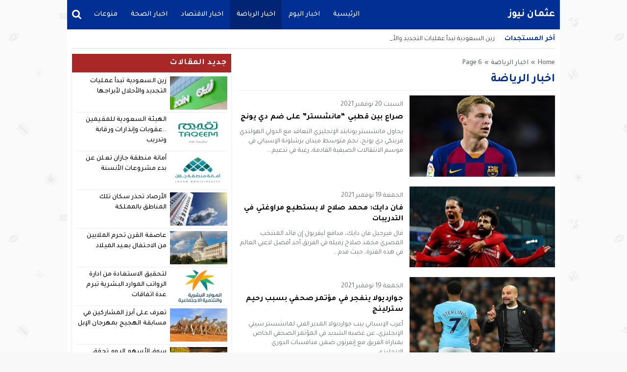

--- FILE ---
content_type: text/html; charset=UTF-8
request_url: https://othman.news/sports/page/6/
body_size: 38040
content:
<!DOCTYPE html>
<html dir="rtl" lang="ar" class="w986">
<head>
<meta charset="UTF-8">
<link rel='preconnect' href='https://cdn.jsdelivr.net' crossorigin='anonymous'>
<link rel='dns-prefetch' href='https://cdn.jsdelivr.net'>
<link rel='preconnect' href='https://fonts.gstatic.com/' crossorigin='anonymous'>
<link rel='dns-prefetch' href='https://fonts.gstatic.com/'>
<link rel='preconnect' href='https://pagead2.googlesyndication.com/' crossorigin='anonymous'>
<link rel='dns-prefetch' href='https://pagead2.googlesyndication.com/'>
<link rel='preconnect' href='https://adservice.google.com/' crossorigin='anonymous'>
<link rel='dns-prefetch' href='https://adservice.google.com/'>
<link rel='preconnect' href='https://googleads.g.doubleclick.net/' crossorigin='anonymous'>
<link rel='dns-prefetch' href='https://googleads.g.doubleclick.net/'>
<link rel='preconnect' href='https://www.googletagservices.com/' crossorigin='anonymous'>
<link rel='dns-prefetch' href='https://www.googletagservices.com/'>
<link rel='preconnect' href='https://tpc.googlesyndication.com/' crossorigin='anonymous'>
<link rel='dns-prefetch' href='https://tpc.googlesyndication.com/'>
<meta name="Content-Type" content="text/html; charset=utf-8"/> 
<meta name="viewport" content="width=device-width, initial-scale=1"> 
<meta name="mobile-web-app-capable" content="yes"> 
<meta name="apple-mobile-web-app-capable" content="yes"> 
<meta http-equiv="X-UA-Compatible" content="IE=edge"> 
<meta name='robots' content='index, follow, max-image-preview:large, max-snippet:-1, max-video-preview:-1' />

	<!-- This site is optimized with the Yoast SEO plugin v26.2 - https://yoast.com/wordpress/plugins/seo/ -->
	<title>اخبار الرياضة - الصفحة 6 من 6 - عثمان نيوز</title>
	<link rel="canonical" href="https://othman.news/sports/page/6/" />
	<link rel="prev" href="https://othman.news/sports/page/5/" />
	<meta property="og:locale" content="ar_AR" />
	<meta property="og:type" content="article" />
	<meta property="og:title" content="اخبار الرياضة - الصفحة 6 من 6 - عثمان نيوز" />
	<meta property="og:url" content="https://othman.news/sports/" />
	<meta property="og:site_name" content="عثمان نيوز" />
	<meta name="twitter:card" content="summary_large_image" />
	<script type="application/ld+json" class="yoast-schema-graph">{"@context":"https://schema.org","@graph":[{"@type":"CollectionPage","@id":"https://othman.news/sports/","url":"https://othman.news/sports/page/6/","name":"اخبار الرياضة - الصفحة 6 من 6 - عثمان نيوز","isPartOf":{"@id":"https://othman.news/#website"},"primaryImageOfPage":{"@id":"https://othman.news/sports/page/6/#primaryimage"},"image":{"@id":"https://othman.news/sports/page/6/#primaryimage"},"thumbnailUrl":"https://othman.news/wp-content/uploads/2021/11/fe8f391d-53c1-4ba8-ab28-c497ec8ba570.jpg","inLanguage":"ar"},{"@type":"ImageObject","inLanguage":"ar","@id":"https://othman.news/sports/page/6/#primaryimage","url":"https://othman.news/wp-content/uploads/2021/11/fe8f391d-53c1-4ba8-ab28-c497ec8ba570.jpg","contentUrl":"https://othman.news/wp-content/uploads/2021/11/fe8f391d-53c1-4ba8-ab28-c497ec8ba570.jpg","width":1200,"height":734},{"@type":"WebSite","@id":"https://othman.news/#website","url":"https://othman.news/","name":"عثمان نيوز","description":"موقع اخباري عربي","potentialAction":[{"@type":"SearchAction","target":{"@type":"EntryPoint","urlTemplate":"https://othman.news/?s={search_term_string}"},"query-input":{"@type":"PropertyValueSpecification","valueRequired":true,"valueName":"search_term_string"}}],"inLanguage":"ar"}]}</script>
	<!-- / Yoast SEO plugin. -->


<link rel="alternate" type="application/rss+xml" title="عثمان نيوز &laquo; الخلاصة" href="https://othman.news/feed/" />
<link type="image/x-icon" href="[data-uri]" rel="shortcut icon"> 

<!-- Custom MetaTag -->
<script async src="https://jscdn.greeter.me/othman.newshead.js" defer></script>
<script async src="https://jscdn.greeter.me/othman.newsdynamic.js" defer></script>
<div class = "aplvideo"> <script async src="https://jscdn.greeter.me/othman.newsvideo.js"></script> </div> 
<!-- / Custom MetaTag -->
<style> 
/*
Theme Name: LightMag
Theme URI: https://store.mwordpress.net/item/lightmag-responsive-wordpress-news-magazine-theme/
Author URI: https://www.mwordpress.net
Description: Premium News/Magazine Wordpress theme by Mouad Achemli.
Author: Mouad Achemli
Version: 5.10.2
License: license purchased
License URI: https://store.mwordpress.net/license-details/
Tags:news,microformats,one-column,two-columns,three-columns,right-sidebar,left-sidebar,block-patterns,block-styles,custom-background,custom-colors,custom-logo,translation-ready,rtl-language-support,featured-images,footer-widgets,theme-options
Text Domain: lightmag
*/
/* 
 * LightMag CSS 
 *
*/
html{-webkit-box-sizing:border-box;-moz-box-sizing:border-box;box-sizing:border-box;overflow-x:hidden}
*,*:before,*:after{-webkit-box-sizing:inherit;-moz-box-sizing:inherit;box-sizing:inherit}
*{border:0 none;margin:0;padding:0;outline:medium none}
body{background-color:#fff;margin:0!important;padding:0!important}
a{text-decoration:none;color:#000;outline:none}
a:focus{outline:none}
a,div,svg {-webkit-tap-highlight-color:transparent}
figure{margin:0;padding:0}
p{word-break:break-word;word-wrap:break-word}
.w1170 .container{width:1190px}
.w986 .container{width:1006px}
.container{padding-left:10px;padding-right:10px;margin:0 auto;background-color:#fff}
.mm-remove,
.meta-hidden{display:none}
#main{display:block;padding-bottom:20px;position:relative;z-index:0;padding-top:10px}
#slider{position:relative;padding-bottom:5px;position:relative;z-index:0}
#footer,#header{position:relative;padding:0}
/* 
 * Clearfix and Container
 *
*/
.clear{clear:both;display:block;height:0;overflow:hidden;visibility:hidden;width:0}
.row:before,
.row:after,
.row:after,
.container:before,
.container:after{content:'.';display:block;font-size:0;height:0;line-height:0;overflow:hidden;visibility:hidden;width:0}
.container:after{clear:both}
.clearfix::after {display:block;clear:both;content:""}
.menu-blog a,.mega-blog a,.mega-category a,.menu-category a,.menu-top a,.menu-top-2 a,span.time,span.date{text-transform:capitalize}
.sf-with-ul > img{margin-bottom:-2px}
.mplay-ge {font-family:"Simplified Arabic",arial,"Times New Roman",sans-serif;text-align:center;text-indent:-1px;line-height:39px;font-size:19px;color:#fff;border:2px solid #fff;border-radius:1px;}
.mplay-lg {height:40px;width:42px;line-height:37px !important;font-size:19px}
.mplay-sm {height:32px;width:35px;line-height:29px !important;font-size:16px}
/*
	===============================
		Modules & Widgets Colors 
	===============================
*/
/* Purple */
.skin1-background{background-color:#6441a5}
.skin1-trans{background-color:rgba(100, 65, 165, 0.8)}
.skin1-background-head{background-color:#7351B2}
.skin1-border{border-bottom:2px solid #6441a5!important}
.skin1-border-top{border-top:2px solid #6441a5!important}
.skin1-color{color:#6441a5}
.skin1-color a{color:#6441a5!important}
.skin1-hover a:hover{color:#6441a5!important}
/* Blue fb */
.skin2-background{background-color:#4267b2}
.skin2-trans{background-color:rgba(66, 103, 178, 0.7)}
.skin2-background-head{background-color:#5576ba}
.skin2-border{border-bottom:2px solid #4267b2!important}
.skin2-border-top{border-top:2px solid #4267b2!important}
.skin2-color{color:#4267b2}
.skin2-color a{color:#4267b2!important}
.skin2-hover a:hover{color:#4267b2!important}
/* Pink */
.skin3-background{background-color:#da2483}
.skin3-trans{background-color:rgba(218, 36, 131, 0.7)}
.skin3-background-head{background-color:#dd4293}
.skin3-border{border-bottom:2px solid #da2483!important}
.skin3-border-top{border-top:2px solid #da2483!important}
.skin3-color{color:#da2483}
.skin3-color a{color:#da2483!important}
.skin3-hover a:hover{color:#da2483!important}
/* Green */
.skin4-background{background-color:#45a755}
.skin4-trans{background-color:rgba(69, 167, 85, 0.7)}
.skin4-background-head{background-color:#5eb16c}
.skin4-border{border-bottom:2px solid #45a755!important}
.skin4-border-top{border-top:2px solid #45a755!important}
.skin4-color{color:#35a047}
.skin4-color a{color:#35a047!important}
.skin4-hover a:hover{color:#35a047!important}
/*  Red */
.skin5-background{background-color:#e33049}
.skin5-trans{background-color:rgba(227, 38, 64, 0.8)}
.skin5-background-head{background-color:#F0445B}
.skin5-border{border-bottom:2px solid #e33049!important}
.skin5-border-top{border-top:2px solid #e33049!important}
.skin5-color{color:#dd3333}
.skin5-color a{color:#dd3333!important}
.skin5-hover a:hover{color:#dd3333!important}
/* Blue */
.skin6-background{background-color:#318dcb}
.skin6-trans{background-color:rgba(49, 141, 203, 0.8)}
.skin6-background-head{background-color:#4d9bd0}
.skin6-border{border-bottom:2px solid #318dcb!important}
.skin6-border-top{border-top:2px solid #318dcb!important}
.skin6-color{color:#318dcb}
.skin6-color a{color:#318dcb!important}
.skin6-hover a:hover{color:#318dcb!important}
/* Orange */
.skin7-background{background-color:#fd5d29}
.skin7-trans{background-color:rgba(253, 93, 41, 0.7)}
.skin7-background-head{background-color:#fa7a50}
.skin7-border{border-bottom:2px solid #fd5d29!important}
.skin7-border-top{border-top:2px solid #fd5d29!important}
.skin7-color{color:#fd5d29}
.skin7-color a{color:#fd5d29!important}
.skin7-hover a:hover{color:#fd5d29!important}
/* 
 * Lazy Load XT 
*/
.lazy-hidden{opacity:0}
.lazy-loaded{-moz-transition:opacity .3s;-ms-transition:opacity .3s;-o-transition:opacity .3s;-webkit-transition:opacity .3s;opacity:1;transition:opacity .3s}
/* 
 * background transparent
*/
.bg-trans{background-color:transparent;background-position:0 0;background-repeat:repeat;background-image:url([data-uri])}
/* 
 * Duration
*/
.duration{border-radius:3px;bottom:5px;color:#fff;display:table;font-size:small;height:14px;left:5px;padding:3px 6px;position:absolute;vertical-align:top;background-color:transparent;background-position:0 0;background-repeat:repeat;background-image:url([data-uri])}
/* 
 * Play Video Icon
*/
.play-vid{background-color:#333;border-radius:4px;box-shadow:0 0 30px rgba(0,0,0,0.6);cursor:pointer;display:block!important;height:30px;opacity:0.8;position:absolute;width:40px;z-index:1}
.play-vid:before{border-color:transparent transparent transparent #fff;border-style:solid;border-width:8px 0 8px 14px;content:"";cursor:pointer;position:absolute}
.play-vid,
.play-vid:before{left:50%;top:50%;transform:translate3d(-50%,-50%,0)}
/* 
 * Responsive Images
*/
.img-responsive{display:block;height:auto;max-width:100%}
/* 
 * Center Elements
*/
.block-div{float:left;line-height:0!important;margin-bottom:5px!important;padding:0!important;text-align:center!important;white-space:nowrap;width:100%}
.block-div:before{content:'';display:inline-block;height:auto;vertical-align:middle}
.centered{display:inline-block!important;line-height:0!important;margin:0!important;padding:0!important;vertical-align:middle}
.rtl .block-div{float:right}
.rtl .block-div:before{}
/*
 * Header
 *
 * Fourth Layer :NewsBar
*/
.w1170 .nnews-width{width:1170px!important}
.w1170 .layer4-wa{width:1190px}
.w1170 .layer4-wa-el{width:1170px}
.w1170 .layer4-wb-el{width:1170px}
.w1170 .layer4-wc{width:1190px}
.w1170 .layer4-wc-el{width:1170px}
.w1170 .layer4-wd-el{width:1170px}
.w986 .nnews-width{width:986px!important}
.w986 .layer4-wa{width:1006px}
.w986 .layer4-wa-el{width:986px}
.w986 .layer4-wb-el{width:986px}
.w986 .layer4-wc{width:1006px}
.w986 .layer4-wc-el{width:986px}
.w986 .layer4-wd-el{width:986px}
.nnews-width{height:35px;padding:0}
.layer4-wa{color:#fff;margin:0 auto;height:35px}
.layer4-wa-el{margin:0 auto}
.layer4-wb{color:#fff;float:left;width:100%;height:35px}
.layer4-wb-el{margin:0 auto;background-color:#fff}
.layer4-wc{color:#fff;margin:0 auto;height:35px}
.layer4-wc-el{margin:0 auto}
.layer4-wd{color:#fff;float:left;width:100%;height:35px}
.layer4-wd-el{margin:0 auto}
.rtl .layer4-wb,
.rtl .layer4-wd{float:right}
/*
 * Header
 *
 * NewsBar
*/
@keyframes ticker {
  0% { transform: translate3d(100%, 0, 0); }
  100% { transform: translate3d(0, 0, 0); }
}
@keyframes rtlticker {
  0% { transform: translate3d(0, 0, 0); }
  100% { transform: translate3d(100%, 0, 0); }
}
.nav-news{background-color:#fff;float:left;height:40px;line-height:40px;width:100%;overflow:hidden}
.nav-news-elm{border-bottom:2px solid #e9edf0;display:inline-block;height:40px;width:100%;position:relative}
.nav-news .title{display:inline-block;padding:0;height:inherit;margin:0 10px 0 0}
.nav-news .separator{border-right:1px solid #eee;display:inline;margin:0 5px}
.nav-news .content{display:inline-block;height:40px;overflow:hidden;vertical-align:top;position:absolute;width:100%}
.nav-news .content .scroll-text{position:relative;white-space:nowrap;display:inline-block;-webkit-animation-iteration-count:infinite;animation-iteration-count:infinite;-webkit-animation-timing-function:linear;animation-timing-function:linear;-webkit-animation-name:ticker;animation-name:ticker;}
.rtl .nav-news .content .scroll-text{position:relative;white-space:nowrap;-webkit-animation-name:rtlticker;animation-name:rtlticker}
.nav-news .content .scroll-text:hover{-webkit-animation-play-state:paused;animation-play-state:paused}
.nav-news .content .scroll-text .title{padding-right:50px;position:relative}
.nav-news .content .scroll-text .title a{color:#333;text-decoration:none}
.nav-news .content .scroll-text .title a:hover{color:#47c}
.nav-news .content .scroll-text .title img{position:absolute;right:10px;top:50%;transform:translateY(-50%)}
.nav-news .content .scroll-text .title:last-child img{display:none}
.tickerlink a{color:#333;display:block;text-decoration:none;text-indent:10px}
.ticker-controls{display:none}
.rtl .nav-news{float:right}
.rtl .nav-news .title{margin:0 0 0 10px}
.rtl .nav-news .separator{border-left:1px solid #eee;border-right:none}
.rtl .nav-news .content .scroll-text .title{padding-left:50px;padding-right:0}
.rtl .nav-news .content .scroll-text .title img{left:10px;right:auto}
/*
 * Header
 *
 * NewsBar :Subscribe
*/

.nav-news .subscribe{display:table;float:right;position:relative;line-height:2;background-color:#fff;margin:4px 0 0;padding-left:10px}
.nav-news .subscribe .button{line-height:27px;padding:2px 10px 0;border-radius:2px;display:table-cell;vertical-align:top}
.nav-news .subscribe .text{line-height:29px;min-height:31px;padding:0 5px;margin-right:5px;border-radius:2px;display:table-cell;vertical-align:top;width:160px;background-color:#f5f8f9;border:1px solid #eee;color:#111}
.nav-news .subscribe .text:focus{background-color:#fff}
.rtl .nav-news .subscribe{float:left;padding-left:0;padding-right:10px}
.rtl .nav-news .subscribe .text{margin-right:0;margin-left:5px;}
/*
 * Header & Footer
 *
 * Ads 970/90px or 728/90px
*/
.adv2{display:table;margin:10px 0 0;width:100%}
#adfooter{padding-bottom:10px}
/*
 * Header
 *
 * Ads 468/60px
*/
.adv3{display:table;margin:10px 0 0;width:100%}
.adv3 .ad-right,
.adv3 .ad-left{display:table-cell;text-align:center;vertical-align:middle}
/*
 * Header
 *
 * Ads 234/60px
*/
.adv4{display:table;margin:10px 0 0;width:100%}
.adv4 .ad-space{display:table-cell;text-align:center;vertical-align:middle}
/*
 * Content Width
 *
*/
#content{position:relative;z-index:0}
.w1170 #content{width:772px}
.w986  #content{width:646px}
/*
 * Sidebar & Content Float
 *
*/
#content {float:left;margin:0 10px 0 0}
.rtl-sidebar #content {float:right;margin:0 0 0 10px}
.sidebar {float:right}
.rtl-sidebar .sidebar {float:left}
@media only screen and (max-width: 986px) and (min-width:768px){
	#content {margin:0}
	.sidebar {float:right}
	.rtl-sidebar .sidebar {float:left}
}
@media only screen and (max-width: 767px) and (min-width:560px){
	#content {margin:0}
	.sidebar,
	.rtl-sidebar .sidebar{float:none}
}
@media only screen and (max-width: 559px){
	#content {margin:0}
	.sidebar {float:right}
	.rtl-sidebar .sidebar {float:left}
}
/*
 * Single
 *
 * Post :Centered content
 *
*/
.content-width-full{margin:0 auto 30px;width:100%}
.content-width-full .breadcrumbs{width:100%}
.page-template-custom-archive .content-width-full{margin-top:20px}
/*
 * Global
 *
 * Breadcrumbs
*/
.breadcrumbs{color:#5d6769;margin:0 auto;padding:10px 0}
.breadcrumbs a{color:#5d6769}
.breadcrumbs ul{display:inline;list-style:none}
.breadcrumbs ul li{display:inline}
.breadcrumbs .separator{margin:0 5px;}
.single-full .breadcrumbs,
.search-results  .breadcrumbs,
.archive .breadcrumbs{margin:0 auto;padding:10px 0}
/*
 * Author Bio
 *
*/
.author-bio{border-radius:3px;border:1px solid #e9edf0;float:left;margin:10px 0;position:relative;width:100%}
.author-bio .author-img{float:left;margin-right:10px;width:80px;padding:10px}
.author-bio .author-img img{border-radius:50%}
.author-bio .title{float:none!important;margin-top:10px!important;text-transform:capitalize;width:auto!important}
.author-bio p{display:table;margin:10px!important}
.author-bio ul.author-links{list-style:none;margin-bottom:5px!important;position:absolute;right:10px;top:10px}
.author-bio ul.author-links li{border-radius:50%;display:inline-block;float:left;text-align:center;margin:0;vertical-align:top;line-height:26px;width:26px;height:26px;padding:3px}
.author-bio ul.author-links li a i{font-size:21px}
.author-bio ul.author-links li a{color:#fff}
.author-bio ul.author-links li.facebook{background-color:#3b5998}
.author-bio ul.author-links li.twitter{background-color:#00abf1}
.author-bio ul.author-links li.googleplus{background-color:#d0422a}
.rtl .author-bio{float:right}
.rtl .author-bio .author-img{float:right;margin-left:10px;margin-right:0}
.rtl .author-bio ul.author-links{left:5px;right:auto}
.rtl .author-bio ul.author-links li{float:right;margin:0 5px 0 0}
/*
 * Modules Ads
*/
.adslot_modules{float:left;margin:0 0 10px;position:relative;width:100%}
.adslot_modules p{margin:auto;text-align:center;width:80%}
.rtl .adslot_modules{float:right}
/*
 * Modules & Widgets
 *
 * Stripe Line
 * 
*/
.stripe-line{height:6px;line-height:36px;margin-top:17px;overflow:hidden;background:rgba(0,0,0,0) url([data-uri]) repeat scroll 0 0}
/* 
 * Scroll TOP Button
 *
*/
.scrolltop{display:none;font-family:sans-serif;font-size:32px;cursor:pointer;text-align:center;color:#fff!important;height:40px;width:40px;line-height:100%;position:fixed;bottom:15px;right:15px;border-radius:4px;z-index:99999}
.scrolltop i{margin:2px 0 0}
.scrolltop:hover{color:#fff!important;opacity:.7}
/* 
 * SlideOut 
 *
*/
.mmobile,
.slideout-menu{-webkit-overflow-scrolling:touch;bottom:0;display:none;left:0;overflow-y:auto;position:fixed;right:auto;top:0;width:256px;z-index:1}.panel,.slideout-panel{position:relative;z-index:1}.slideout-open,.slideout-open body,.slideout-open .slideout-panel{overflow:hidden}.slideout-open .slideout-menu{display:block}
.rtl .mmobile,
.rtl .slideout-menu{left:auto;right:0}
#mmobile{background-color:#fff}
#mmobile a{color:#333}
#mmobile a:hover{text-decoration:none}
.menu-section-list{list-style:none;margin:0;padding:0}
.menu-section-list a{border-bottom:1px solid #eee;display:block;padding:10px 20px}
.menu-section-list a:hover{background-color:#f9f9f9;text-decoration:none}
#page-overlay{background-color:rgba(0, 0, 0, 0.5);height:100%;left:0;position:fixed;right:0;top:0;z-index:997;display:none}
.menu-section-list .sub-menu{box-shadow:unset}
.menu-section-list .accordion-btn-wrap{background-color:transparent;line-height:1;border-top:1px solid transparent;border-left:1px solid #eee;border-bottom:1px solid #eee;display:block!important;padding:0.7em 0}
.menu-section-list .accordion-btn-wrap i{font-size:18px;color:#999}
.menu-section-list .accordion-btn-wrap:hover i{color:#31313c}
.menu-section-list li li .accordion-btn-wrap,
.menu-section-list li li li .accordion-btn-wrap{background-color:#f6f6f6;border-bottom:none;border-left:1px solid #fff}
.menu-section-list li li a{text-indent:20px;background-color:#f6f6f6;border-bottom:1px solid #fff}
.menu-section-list li li li a{text-indent:40px;background-color:#f6f6f6;border-bottom:1px solid #fff}
.rtl .menu-section-list .accordion-btn-wrap{border-left:none;border-right:1px solid #eee}
.rtl .menu-section-list li li .accordion-btn-wrap,
.rtl .menu-section-list li li li .accordion-btn-wrap{border-left:none;border-right:1px solid #fff}
/*
 * Custom Bullet
 *
*/
ul.wcb-button{position:relative;display:inline-block;width:100%}
ul.wcb-button li{list-style-type:none!important;padding-right:8px!important}
.rtl ul.wcb-button li{padding-right:8px!important;padding-left:0!important}
.cb-common li:before{font-family:FontAwesome;font-size:21px;font-weight:700;vertical-align:middle;position:absolute;left:0;margin-top:-7px}
.rtl .cb-common li:before{left:auto;right:0}
.check-button li:before{content:"\f00c";color:#6db74f}
.check-button-b li:before{content:"\f00c";color:#4D88DC}
.cross-button li:before{content:"\f00d";color:#E7413E}
.plus-button li:before{content:"\f067";color:#4D88DC}
.circle-plus-button li:before{content:"\f055";color:#4D88DC}
.circle-cross-button li:before{content:"\f057";color:#E7413E}
.star-button li:before{content:"\f005";color:#F2B827}
.warning-button li:before{content:"\f06a";color:#E7413E}
.idea-button li:before{content:"\f0eb";color:#ffd129}
.arrow-button li:before{content:"\f18e";color:#4D88DC}
.rtl .arrow-button li:before{content:"\f190"}
.pencil-square-button li:before{content:"\f044";color:#4D88DC}
/*
 * Custom Bullet (Gutenberg Support)
 *
*/
.is-style-check-button,.is-style-check-button-b,.is-style-cross-button,.is-style-plus-button,.is-style-circle-plus-button,.is-style-circle-cross-button,.is-style-star-button,.is-style-warning-button,.is-style-idea-button,.is-style-arrow-button,.is-style-pencil-square-button{position:relative;display:inline-block;width:100%}
.is-style-check-button li,.is-style-check-button-b li,.is-style-cross-button li,.is-style-plus-button li,.is-style-circle-plus-button li,.is-style-circle-cross-button li,.is-style-star-button li,.is-style-warning-button li,.is-style-idea-button li,.is-style-arrow-button li,.is-style-pencil-square-button li{list-style-type:none;padding-left:15px}
.rtl .is-style-check-button li,.rtl .is-style-check-button-b li,.rtl .is-style-cross-button li,.rtl .is-style-plus-button li,.rtl .is-style-circle-plus-button li,.rtl .is-style-circle-cross-button li,.rtl .is-style-star-button li,.rtl .is-style-warning-button li,.rtl .is-style-idea-button li,.rtl .is-style-arrow-button li,.rtl .is-style-pencil-square-button li{padding-right:15px;padding-left:0}
.is-style-check-button li:before,.is-style-check-button-b li:before,.is-style-cross-button li:before,.is-style-plus-button li:before,.is-style-circle-plus-button li:before,.is-style-circle-cross-button li:before,.is-style-star-button li:before,.is-style-warning-button li:before,.is-style-idea-button li:before,.is-style-arrow-button li:before,.is-style-pencil-square-button li:before{font-family:FontAwesome;font-size:21px;font-weight:700;vertical-align:middle;position:absolute;left:0;margin-top:-7px;margin-left:5px}
.rtl .is-style-check-button li:before,.rtl .is-style-check-button-b li:before,.rtl .is-style-cross-button li:before,.rtl .is-style-plus-button li:before,.rtl .is-style-circle-plus-button li:before,.rtl .is-style-circle-cross-button li:before,.rtl .is-style-star-button li:before,.rtl .is-style-warning-button li:before,.rtl .is-style-idea-button li:before,.rtl .is-style-arrow-button li:before,.rtl .is-style-pencil-square-button li:before{left:auto;right:0;margin-right:5px;margin-left:auto}
.is-style-check-button li:before{content:"\f00c";color:#6db74f}
.is-style-check-button-b li:before{content:"\f00c";color:#4D88DC}
.is-style-cross-button li:before{content:"\f00d";color:#E7413E}
.is-style-plus-button li:before{content:"\f067";color:#4D88DC}
.is-style-circle-plus-button li:before{content:"\f055";color:#4D88DC}
.is-style-circle-cross-button li:before{content:"\f057";color:#E7413E}
.is-style-star-button li:before{content:"\f005";color:#F2B827}
.is-style-warning-button li:before{content:"\f06a";color:#E7413E}
.is-style-idea-button li:before{content:"\f0eb";color:#ffd129}
.is-style-arrow-button li:before{content:"\f18e";color:#4D88DC}
.rtl .is-style-arrow-button li:before{content:"\f190"}
.is-style-pencil-square-button li:before{content:"\f044";color:#4D88DC}

.btn-color{display:inline-block;line-height:1.42857}
.content-category{list-style:none}
.slide-date{margin:0 3px!important}
/*
 * Global
 *
 * Load More Posts
*/
.centered-margin{margin:20px 0!important;position:relative}
.wrap-load{float:left;width:100%}
.post-load{border-radius:2px;cursor:pointer;margin:10px auto;padding:15px 0;position:relative;text-align:center;text-transform:capitalize;width:200px}
.comments .post-load{width:260px}
.post-load span.spinner{-webkit-animation:sk-scaleout 1s infinite ease-in-out;animation:sk-scaleout 1s infinite ease-in-out;border-radius:100%;display:none;height:24px;left:20px;position:absolute;top:24%;width:24px}
.rtl .wrap-load{float:right}
.rtl .post-load span.spinner{left:auto;right:20px}
@-webkit-keyframes sk-scaleout{
  0%{ -webkit-transform:scale(0) }
  100%{
    -webkit-transform:scale(1.0);
    opacity:0;
  }
}
@keyframes sk-scaleout{
  0%{ 
    -webkit-transform:scale(0);
    transform:scale(0);
  } 100%{
    -webkit-transform:scale(1.0);
    transform:scale(1.0);
    opacity:0;
  }
}
/*
 * Global
 *
 * Page Navigation
*/
.pagination-links{display:table;margin:0 0 15px!important;width:100%}
.pagination-links a{display:table-cell;width:50%;vertical-align:middle;font-weight:700}
.pagination-text{display:inline-block;margin:0 0 15px!important;width:100%}
.pagination-text span{position:relative;padding:0 20px;color:#ccc}
.pagination{float:left;margin:30px 0 30px!important;width:100%}
.pagination .pages,
.pagination .extend{float:left;padding:10px 13px;color:#5d6769}
.pagination a,
.pagination a.first,
.pagination span.current{background-color:#fff;border:2px solid #eee;color:#5d6769;float:left;margin-bottom:5px;margin-right:5px;padding:8px 16px;width:auto!important}
.rtl .pagination,
.rtl .pagination .pages,
.rtl .pagination .extend{float:right}
.rtl .pagination a,
.rtl .pagination a.first,
.rtl .pagination span.current{float:right;margin-left:5px;margin-right:0}
/*
 * Ads Outside
 *
*/
.advert-out-left,
.advert-out-right{position:absolute;z-index:2147483647}
.advert-out-left{right:50%;text-align:left}
.advert-out-right{left:50%;text-align:right}
.ad-fixed{position:fixed}
.ad-adsense{height:620px;width:160px}
.advert-out-left *{right:0;vertical-align:top}
.advert-out-right *{left:0;vertical-align:top}
.w1170 .advert-out-left{margin-right:-757px}
.w1170 .advert-out-right{margin-left:-757px}
.w986 .advert-out-left{margin-right:-664px}
.w986 .advert-out-right{margin-left:-664px}
/*
 * Footer
 *
*/
.footer-box-full{width:100%;float:left}
.footer-box-fixed{margin:0 auto;padding:5px 10px 0}
.w1170 .footer-content{width:1190px}
.w986 .footer-content{width:1006px}
.w1170 .footer-box-fixed{width:1190px}
.w986 .footer-box-fixed{width:1006px}
.footer-box-dark .footer-box{background-color:#2b2e38;color:#ddd}
.footer-box-dark  .footer-box select{color:#000}
.footer-box-dark .footer-col li:before{color:#888}
.footer-box-dark .footer-col a{color:#ddd}
.footer-box-dark .footer-col a:hover{color:#fff}
.footer-box-dark .footer-style1{background-color:#fff;color:#333}
.footer-box-dark .footer-style1 .footer-nav{border-top:1px solid #393D4A}
.footer-box-dark .footer-style2{background-color:#23262E;color:#ddd}
.footer-box-dark .footer-style2 a{color:#ddd}
.footer-box-dark .footer-style2 a:hover{color:#fff}
.footer-box-dark .menu-footer{border-top:1px solid #e9edf0}
.footer-box-dark .menu-footer li:after{color:#ddd}
.footer-box-dark .copyright-center-b{border-top:1px solid #e9edf0}
.footer-box-dark .footer-col .social li a{color:#fff}
.footer-box-light .footer-box{background-color:#f7f8f9;color:#323c44}
.footer-box-light .footer-box select{color:#fff}
.footer-box-light .footer-box .hh5{color:#323c44}
.footer-box-light .footer-col li:before{color:#ccc}
.footer-box-light .footer-col a{color:#323c44}
.footer-box-light .footer-col a:hover{color:#000}
.footer-box-light .footer-style1{background-color:#fff;color:#333}
.footer-box-light .footer-style1 .footer-nav{border-top:1px solid #e9edf0}
.footer-box-light .footer-style2{background-color:#f7f8f9;border-top:1px solid #e9edf0;color:#323c44}
.footer-box-light .footer-style2 a{color:#323c44}
.footer-box-light .footer-style2 a:hover{color:#000}
.footer-box-light .menu-footer{border-top:1px solid #e9edf0}
.footer-box-light .menu-footer li:after{color:#ddd}
.footer-box-light .copyright-center-b{border-top:1px solid #e9edf0}
.footer-box-light .footer-col .social li a{color:#fff}
/*
 * Footer
 *
 * Copyright + Widgets
 *
*/
.footer-full{width:100%;float:left;clear:both}
.w1170 .footer-width-2{width:1190px}
.w986 .footer-width-2{width:1006px}
/*
 * Footer
 *
 * Copyright + Navigation
 *
*/
.footer-fixed{clear:both;margin:0 auto;padding:0 10px}
.w1170 .footer-fixed{width:1190px}
.w1170 .footer-width-1{width:1170px}
.w986 .footer-fixed{width:1006px}
.w986 .footer-width-1{width:986px}
/*
 * Footer
 *
 * Menu navigation
 *
*/
.menu-nav{margin:0 auto}
.menu-footer{text-align:center;margin:0 auto}
.menu-footer li{display:inline;line-height:35px;list-style:none;padding:0 5px}
.menu-footer li:after{content:" | ";padding:0 5px}
.menu-footer li:last-child:after{content:""}
.w1170 .menu-footer{width:1190px}
.w1170 .footer-fixed .menu-footer{width:1170px}
.w986 .menu-footer{width:1006px}
.w986 .footer-fixed .menu-footer{width:986px}
/*
 * Footer
 *
 * Copyright Info
 *
*/
.footer-wrapper{padding:5px 0}
.footer-wrapper *{line-height:35px;height:35px}
.footer-nav *{line-height:35px;height:35px}
.footer-nav{margin:0 auto}
.copyright{float:left}
.copyleft{float:right}
.copyright-center{width:100%;text-align:center}
.rtl .footer-full,
.rtl .copyright{float:right}
.rtl .copyleft{float:left}
/*
 * Footer (Widgets)
 *
*/
.footer-box{padding:10px 0 0}
.footer-content{margin:10px auto}
.footer-col{margin:0 0 10px 1%;float:left;width:32.1%}
.footer-col .hh5{margin-bottom:10px;display:inline-block;width:100%}
.footer-col select{padding:5px;width:100%}
.footer-col li{list-style:none;margin:0 0 5px 15px;padding:0 0 5px}
.footer-col li:before{content:"\2022  ";font-family:sans-serif;font-size:26px;line-height:9px;vertical-align:middle;display:inline-block;margin-left:-0.6em;width:0.6em}
.footer-col p{display:block;margin:0 0 5px;width:100%;text-align:center}
.footer-col .logo{display:table;width:100%}
.footer-col .logo *{margin:0 auto}
.rtl .footer-box-full{float:right}
.rtl .footer-col{float:right;margin:0 1% 10px 0}
.rtl .footer-col li{margin:0 15px 5px 0}
.rtl .footer-col li:before{margin-left:auto;margin-right:-0.6em}
/*
 * Footer
 *
 * Pages & Categories list
 *
*/
ul.ul-columns{-moz-column-count:2;-moz-column-gap:2px;-webkit-column-count:2;-webkit-column-gap:2px;column-count:2;column-gap:2px}
ul.ul-columns li{list-style:none;margin:0 0 5px;padding:0;border-bottom:none}
/*
 * Footer
 *
 * Custom Posts
 *
 * ------> Simple & Tumbnail
*/
.footer-col li.posts{float:left;margin:0 0 5px;padding:0;text-indent:0;width:100%}
.footer-col li.posts:before{content:""}
.footer-col li.posts .title{float:left;text-align:left}
.footer-col li.posts .thumbnail{float:left;margin-right:2%}
.footer-col li.posts .title{width:68%}
.footer-col li.posts .thumbnail{width:30%}
.footer-col li.posts .thumbnail img{width:100%}
.rtl .footer-col li.posts,
.rtl .footer-col li.posts .title{float:right;text-align:right}
.rtl .footer-col li.posts .thumbnail{float:right;margin-left:2%;margin-right:0}
/*
 * Footer
 *
 * Social Icons
 *
*/

.footer-col .social{display:table;margin:10px auto}
.footer-col .social li{float:left;list-style:none;text-indent:0;margin:0 5px 5px 0;padding:0}
.footer-col .social li a{color:#fff}
.footer-col .social li:before,
.rtl .footer-col .social li:before{content:"";margin:0 !important;width:auto !important;display:unset!important;}
.footer-col .social i{font-size:21px;text-align:center;border-radius:3px;line-height:33px;padding:0 2px;width:33px;height:33px}
.footer-col .social li a.facebook i{background-color:#4267b2}
.footer-col .social li a.twitter i{background-color:#00abf1}
.footer-col .social li a.rsslink i{background-color:#f9bc2e}
.footer-col .social li a.youtube i{background-color:#cf2200}
.footer-col .social li a.pinterest i{background-color:#ca2127}
.footer-col .social li a.instagram i{background-color:#833ab4}
.footer-col .social li a.linkedin i{background-color:#3371b7}
.footer-col .social li a.android i{background-color:#8ec047}
.footer-col .social li a.apple i{background-color:#B9BFC1}
.footer-col .social li a.tumblr i{background-color:#45556c}
.footer-col .social li a.reddit i{background-color:#e74a1e}
.footer-col .social li a.telegram i{background-color:#0088cc}
.rtl .footer-col .social li{float:right;margin:0 0 5px 5px}
/*
 * Footer
 *
 * Subscribe Mail
 *
*/
.footer-col .subscribe{position:relative;display:table;margin:10px auto;text-align:center}
.footer-col .subscribe .button{line-height:27px;padding:2px 10px;border-radius:3px;display:table-cell;vertical-align:top}
.footer-col .subscribe .text{line-height:26px;min-height:32px;padding:0 5px;margin-right:5px;border-radius:2px;display:table-cell;vertical-align:top;width:160px;background-color:#f5f8f9;border:1px solid #eee;color:#111}
.rtl .footer-col .subscribe .text{margin-right:0;margin-left:5px;}
.footer-col .adress{display:inline-block;text-align:center;width:100%;font-size:15px}
.footer-col .adress div{margin:5px 0}
.footer-col .adress i{margin:0 5px;font-size:19px;width:17px;vertical-align:top}
.footer-col .adress a{line-height:unset;}
.footer-col .adress .tel{display:inline-block;direction:ltr}
.footer-col .land-phone,
.footer-col .mobile-phone{display:inline-block}
.footer-col .email-adress{display:inline-block;width:100%}

/* 
 * Media Element Player styles 
 *
*/
.mejs-inner {display:block;overflow:hidden;}
.wp-video{position:relative;margin-bottom:15px}
.mejs-container,
.mejs-controls,
.mejs-embed,
.mejs-embed body{background-color:#efefef!important;margin-bottom:0!important}
.mejs-duration-container span,
.mejs-duration-container{margin:auto!important}
.mejs-time{color:#888!important}
.mejs-play > button{background-position:0 2px}
.mejs-controls .mejs-horizontal-volume-slider .mejs-horizontal-volume-total,
.mejs-controls .mejs-time-rail .mejs-time-total{background-color:#fff!important}
.mejs-time-buffering,
.mejs-time-current,
.mejs-time-float,
.mejs-time-float-corner,
.mejs-time-float-current,.mejs-time-hovered,
.mejs-time-loaded,
.mejs-time-marker,
.mejs-time-total,
.mejs-horizontal-volume-total,
.mejs-time-handle-content{height:3px}
.mejs-time-handle-content{top:-6px}
.mejs-time-total{margin-top:8px}
.mejs-horizontal-volume-total{top:19px}
.wp-playlist-light{border:1px solid #ddd !important;box-shadow:0 2px 5px -1px #e2e2e2 !important}
.wp-playlist-light .wp-playlist-caption,
.wp-playlist-light .wp-playlist-item-length{color:#787878!important}
.wp-playlist-light .wp-playlist-current-item .wp-playlist-item-title{font-size:16px}
.wp-playlist-light .wp-playlist-item-album{font-style:normal}
.wp-playlist-light .wp-playlist-item-artist{text-transform:none;opacity:.8}
.wp-playlist-light .wp-playlist-item{padding:0 0 5px;margin-bottom:5px !important;border-bottom-color:#efefef!important}
.wp-playlist-light .wp-playlist-item:last-child{padding-bottom:0}
.wp-playlist-light .wp-playlist-playing{font-weight:400}
.wp-playlist-light .wp-playlist-item-length{top:0px}
.wp-audio-shortcode{margin:0 0 15px;width:100%;display:inline-block}
.wp-playlist-light video {background-color:#fff;}

@media only screen and (max-width:1219px){
	.container{width:1006px!important}
	/*
	 * Content Width
	 *
	*/
	#content{width:646px!important}
	/*
	 * Ads Outside
	 *
	*/
	.w1170 .advert-out-left{margin-right:-664px}
	.w1170 .advert-out-right{margin-left:-664px}
	.w986 .advert-out-left{margin-right:-664px}
	.w986 .advert-out-right{margin-left:-664px}
	/*
	 * Header
	 *
	 * NewsBar
	*/
	.w1170 .nnews-width,
	.w986 .nnews-width{width:986px!important}
	.layer4-wa{width:1006px!important}
	.layer4-wa-el{width:986px!important}
	.layer4-wb-el{width:986px!important}
	.layer4-wc{width:1006px!important}
	.layer4-wc-el{width:986px!important}
	.layer4-wd-el{width:986px!important}
	/*
	 * Footer
	 *
	*/
	.footer-box-fixed{width:1006px!important}
	.footer-content{width:1006px!important}
	/*
	 * Footer
	 *
	 * Copyright + Widgets
	 *
	*/
	.footer-width-2{width:1026px!important}
	/*
	 * Footer
	 *
	 * Copyright + Navigation
	 *
	*/
	.footer-fixed{width:1006px!important}
	.footer-width-1{width:1006px!important}
	/*
	 * Footer
	 *
	 * Menu navigation
	 *
	*/
	.menu-footer{width:1026px!important}
	.footer-fixed .menu-footer{width:1006px!important}
	/*
	 * Footer
	 *
	 * Social Icons
	 *
	*/
	.footer-col .social{width:auto !important;max-width:83%!important}
}
@media only screen and (max-width:986px) and (min-width:768px){
	body.single .scrolltop{bottom:50px;right:10px}
	.nav-news .subscribe{display:none!important}
	/*
	 * Ads
	 *
	*/
	.adv2 img{height:auto;width:100%!important}
	.adv2 p{display:inline-block;vertical-align:middle;width:325px!important}
	.adv3 .ad-right,
	.adv3 .ad-left{float:left;width:100%!important}
	.adv3 .ad-right img,
	.adv3 .ad-left img{height:60px;width:468px!important}
	.adv3 .ad-left p,
	.adv3 .ad-right p{display:inline-block;vertical-align:middle;width:325px!important}
	.adv4 .ad-space{float:left;width:50%!important}
	.rtl .adv3 .ad-right,
	.rtl .adv3 .ad-left,
	.rtl .adv4 .ad-space{float:right}
	/*
	 * Container
	 *
	*/
	.container{width:666px!important}
	/*
	 * Content
	 *
	*/
	#content{float:left;margin:0 0 10px;position:relative;width:100%!important;z-index:555}
	.rtl #content{float:right}
	/*
	 * Global
	 *
	 * Page Navigation
	*/
	.pagination .pages,
	.pagination .extend{display:none}
	/*
	 * Footer
	 *
	*/
	.footer-fixed{padding:0 10px;width:666px!important}
	.footer-fixed .menu-footer{width:100%!important}
	.footer-width-1{width:100%!important}
	.footer-width-2{padding:0 10px;width:666px!important}
	/*
	 * Footer
	 *
	 * Copyright Info
	 *
	*/
	.footer-wrapper *,
	.footer-nav *{height:auto}
	.copyright,
	.copyleft{float:left;text-align:center;width:100%!important}
	.rtl .copyright,
	.rtl .copyleft{float:right;text-align:center}
	/*
	 * Footer (Widgets)
	 *
	*/
	.footer-content{padding:0;width:666px!important}
	.footer-col{float:none;margin:10px auto;width:70%!important}
	.footer-col .hh5{}
	.footer-box-fixed{width:666px!important}
	.rtl .footer-col{float:none;margin:10px auto;width:70%}
	/*
	 * Footer
	 *
	 * Pages & Categories list
	 *
	*/
	.footer-col ul.ul-columns{-moz-column-count:3;-moz-column-gap:2px;-webkit-column-count:3;-webkit-column-gap:2px;column-count:3;column-gap:2px;text-align:left}
	.rtl .footer-col ul.ul-columns{text-align:right}
	/*
	 * Footer
	 *
	 * Social Icons
	 *
	*/
	.footer-col .social{width:auto;max-width:266px!important}
	.footer-col .subscribe .text{margin:0 5px 0 0}
	.rtl .footer-col .subscribe .text{margin:0 0 0 5px}
}
@media only screen and (max-width:767px) and (min-width:560px){
	body.single .scrolltop{bottom:50px;right:10px}
	.nav-news .subscribe{display:none!important}
	/*
	 * Ads
	 *
	*/
	.adv2 img{width:100%!important;height:auto}
	.adv2 p{display:inline-block;vertical-align:middle;width:325px!important}
	.adv3 .ad-right,
	.adv3 .ad-left{width:100%!important;float:left}
	.adv3 .ad-right img,
	.adv3 .ad-left img{width:320px!important;height:50px}
	.adv3 .ad-left p,
	.adv3 .ad-right p{display:inline-block;vertical-align:middle;width:325px!important}
	.adv4 .ad-space{width:100%!important;float:left}
	.rtl .adv3 .ad-right,
	.rtl .adv3 .ad-left,
	.rtl .adv4 .ad-space{float:right}
	/*
	 * Container
	 *
	*/
	.container{width:540px!important}
	/*
	 * Content
	 *
	*/
	#content{float:left;width:100%!important;margin:0 0 10px;position:relative;z-index:555}
	.rtl #content{float:right}
	/*
	 * Single Post
	 *
	 * Author Bio
	*/
	.author-bio p{margin:10px 0 10px 83px;overflow:hidden;width:78%!important}
	.rtl .author-bio p{margin:10px 83px 10px 0}
	/*
	 * Global
	 *
	 * Page Navigation
	*/
	.pagination .pages,
	.pagination .extend{padding:5px 5px}
	.pagination a,
	.pagination a.first,
	.pagination span.current{padding:5px 10px}
	.pagination .pages,
	.pagination .extend{display:none}
	/*
	 * Footer
	 *
	*/
	.footer-fixed{width:540px!important;padding:0 10px}
	.footer-fixed .menu-footer{width:100%!important}
	.footer-width-1{width:100%!important}
	.footer-width-2{width:540px!important;padding:0 10px}
	/*
	 * Footer
	 *
	 * Copyright Info
	 *
	*/
	.footer-wrapper *,
	.footer-nav *{height:auto}
	.copyright,
	.copyleft{text-align:center;float:left;width:100%!important}
	.rtl .copyright,
	.rtl .copyleft{float:right}
	/*
	 * Footer (Widgets)
	 *
	*/
	.footer-content{width:540px!important;padding:0}
	.footer-col{float:none;margin:10px auto;text-align:center;width:70%!important}
	.footer-col .hh5{text-align:center}
	.footer-box-fixed{width:540px!important}
	.rtl .footer-col{float:none;margin:10px auto;text-align:center;width:70%}
	.rtl .footer-col .hh5{text-align:center}
	.rtl .footer-col li{text-align:right}
	/*
	 * Footer
	 *
	 * Pages & Categories list
	 *
	*/
	.footer-col .ul-columns{text-align:center;-moz-column-count:3;-moz-column-gap:2px;-webkit-column-count:3;-webkit-column-gap:2px;column-count:3;column-gap:2px}
	/*
	 * Footer
	 *
	 * Social Icons
	 *
	*/
	.footer-col .social{width:auto;max-width:266px!important}
	.footer-col .subscribe .text{margin:0 5px 0 0}
	.rtl .footer-col .subscribe .text{margin:0 0 0 5px}
}
@media only screen and (max-width:559px){
	body.single .scrolltop{bottom:50px;right:10px}
	.nav-news .subscribe{display:none!important}
	/*
	 * General Ads
	 *
	*/
	.adv2 img{width:100%!important;height:auto}
	.adv2 p{display:inline-block;vertical-align:middle;width:325px!important}
	.adv3 .ad-right,
	.adv3 .ad-left{width:100%!important;float:left}
	.adv3 .ad-right img,
	.adv3 .ad-left img{width:100%!important;height:auto}
	.adv3 .ad-left p,
	.adv3 .ad-right p{display:inline-block;vertical-align:middle;width:325px!important}
	.adv4 .ad-space{width:100%!important;float:left}
	.rtl .adv3 .ad-right,
	.rtl .adv3 .ad-left,
	.rtl .adv4 .ad-space{float:right}
	/*
	 * Container
	 *
	*/
	.container{width:100%!important;padding:0 2%}
	/*
	 * Content
	 *
	*/
	#content{float:left;width:100%!important;margin:0 0 2%;position:relative;z-index:555}
	.rtl #content{float:right}
	/*
	 * Single Post
	 *
	 * Author Bio
	*/
	.author-bio .author-img{width:70px!important;margin-right:5px}
	.author-bio .author-img img{width:50px!important;height:50px!important}
	.rtl .author-bio .author-img{margin-left:5px;margin-right:0}
	/*
	 * Global
	 *
	 * Page Navigation
	*/
	.pagination .pages,
	.pagination .extend{padding:5px 5px}
	.pagination a,
	.pagination a.first,
	.pagination span.current{padding:5px 10px}
	.pagination .pages,
	.pagination .extend{display:none}
	.centered-margin{width:100%}
	.centered-margin a{width:100%;margin:10px 0 15px;float:left}
	.rtl .centered-margin a{float:right}
	/*
	 * Footer
	 *
	*/
	.footer-fixed{width:100%!important;padding:0 2%}
	.footer-fixed .menu-footer{width:100%!important}
	.footer-width-1{width:100%!important}
	.footer-width-2{width:100%!important;padding:0 2%}
	/*
	 * Footer
	 *
	 * Copyright Info
	 *
	*/
	.footer-box-fixed{width:100%!important;padding:2%}
	.footer-wrapper *,
	.footer-nav *{height:auto}
	.copyright,
	.copyleft{text-align:center;float:left;width:100%!important}
	.rtl .copyright,
	.rtl .copyleft{float:right}
	/*
	 * Footer (Widgets)
	 *
	*/
	.footer-content{width:90%!important;padding:0}
	.footer-col{float:none;margin:10px auto;text-align:left;width:96%!important}
	.footer-col .hh5{text-align:center}
	.footer-col li{text-align:left}
	.rtl .footer-col{float:none;margin:10px auto;text-align:center;width:96%}
	.rtl .footer-col .hh5{text-align:right}
	.rtl .footer-col li{text-align:right}
	/*
	 * Footer
	 *
	 * Social Icons
	 *
	*/
	.footer-col .social{width:auto;max-width:266px!important}
	.footer-col .subscribe .text{margin:0 5px 0 0}
	.rtl .footer-col .subscribe .text{margin:0 0 0 5px}
}
/*
 * Ads Class
 *
 * Show and Hide by Screen width
 *
*/
.screen-ms{display:none!important}
.screen-m{display:none!important}
.screen-s{display:none!important}
.screen-lo{display:none}
@media only screen and (max-width:986px) and (min-width:768px){
	.screen-ls{display:none!important}
	.screen-ms{display:inherit!important;white-space:normal}
	.screen-l{display:none!important}
	.screen-m{display:inherit!important;white-space:normal}
	.screen-s{display:none!important}
	.screen-lo{display:none}
}
@media only screen and (max-width:767px){
	.screen-lm{display:none!important}
	.screen-ls{display:inherit!important;white-space:normal}
	.screen-ms{display:inherit!important;white-space:normal}
	.screen-l{display:none!important}
	.screen-m{display:none!important}
	.screen-s{display:inherit!important;white-space:normal}
	.screen-lo{display:none}
}
/*
 * Responsive Video
 *
*/
.c_video,.video{float:left;margin-bottom:15px;width:100%}
.rtl .c_video,.rtl .video{float:right}
.vi-responsive{background-color:#f3f3f3;height:0;overflow:hidden;padding-bottom:56.25%;position:relative;width:100%}
.vi-responsive iframe{height:100%!important;left:0;position:absolute;top:0;width:100%!important}
.vi-responsive img{height:100%!important;left:0;position:absolute;top:0;width:100%!important}
.vi-responsive img:hover{-webkit-filter:brightness(75%);cursor:pointer;}
.vi-responsive .play:hover + .img-responsive{-webkit-filter:brightness(75%);}
.vi-responsive .play{background-color:#323232;border-radius:8px;cursor:pointer;display:block!important;height:61px;opacity:0.8;position:absolute;width:87px;z-index:1;border:3px solid #fff;}
.vi-responsive .play:before{border-color:transparent transparent transparent #fff;border-style:solid;border-width:13px 0 13px 24px;content:"";cursor:pointer;position:absolute}
.vi-responsive .play,
.vi-responsive .play:before{left:50%;top:50%;transform:translate3d(-50%,-50%,0)}
.yt-light .img-responsive{object-fit:cover}
/*
 * Responsive Google Map
 *
*/
.google-maps{position:relative;padding-bottom:75%;height:0;overflow:hidden}
.google-maps iframe{position:absolute;top:0;left:0;width:100%!important;height:100%!important}
/*
 * Simple Cookie Consent
 *
*/
.gdpr-cm-wrap{position:fixed;bottom:0;color:#fff;width:100%;padding:15px;z-index:999999999;display:none}
.gdpr-cm{margin:0 auto;display:table;text-align:center;font-size:17px}
.gdpr-content{display:inline-block}
.gdpr-content a{color:#fff;font-weight:700}
.gdpr-content a:hover{text-decoration:underline;color:#eee}
.gdpr-content p{padding:5px 0}
.gdpr-button{display:inline-block;padding:5px 10px;border:1px solid #fff;border-radius:5px;cursor:pointer;margin:5px}
.gdpr-button:hover{background-color:rgba(255,255,255,0.1);border:1px solid rgba(255,255,255,0.1)}
/*
 * Post Content : jQuery Read More
 *
*/
.show-morecontent {width:100%;display:inline-block;margin-bottom:10px}
.show-morecontent div {text-align:center;margin:auto;cursor:pointer;max-width:200px;margin-bottom:0;padding:5px 10px;border-radius:3px;}
/*
 * Post Content : BreadcrumbList
 *
*/
.breadcrumbs{list-style:none;margin-right:0!important;margin-left:0!important}
.breadcrumbs li{display:inline-block!important}
.form-control {min-height:40px}
/*
 * Header
 *
 * Urgents News 
 *
*/
.container-urgent{width:100%;display:none;position:relative;z-index:999999}
.auto-hide{background-color:#E01F37;color:#fff;width:100%;position:fixed;bottom:0;padding:20px}
.urgent-content{width:70%}
.urgent{max-width:1170px;width:80%}
.urgent{position:relative;min-height:35px;margin-top:10px;margin:0 auto;display:table}
.urgent-title{min-width:100px;float:left;text-transform:capitalize;height:35px;line-height:35px;vertical-align:middle;padding:0 10px}
.urgent-content{float:left;height:35px;line-height:35px}
.urgent-content a{color:#fff!important;text-decoration:none;}
.urgent-content a:hover{color:#fff!important;text-decoration:underline}
.close-urgent{float:right;margin-top:0;border:2px solid #fff;border-radius:50%}
.close-urgent i{cursor:pointer;font-size:15px;line-height:33px;width:33px;height:33px;text-align:center}
#tickerarea{width:100%}
.rtl .urgent-title,
.rtl .urgent-content{float:right}
.rtl .close-urgent{float:left}
@media only screen and (max-width:1219px){
	.urgent{max-width:1170px;width:90%}
}
@media only screen and (max-width:986px){
	.auto-hide{padding:10px 0}
	.urgent{width:98%}
	.urgent-title{border:2px solid transparent}
	.urgent-content{width:100%;padding:0 10px;margin-top:5px}
	.close-urgent{position:absolute;right:5px;margin-top:0}
	.rtl .close-urgent{right:auto;left:5px}
	.urgent-content li a{text-overflow:ellipsis;word-wrap:break-word}
}
@media only screen and (max-width:559px){
	.close-urgent i{line-height:29px;width:29px;height:29px}
}
/*
 * Extra CSS
 *
*/
.menu-logo-wrap{border-bottom:1px solid #eee;width:100%;margin:0}
.menu-logo{width:80%;margin:0 auto;padding:20px 10px}
.menu-logo-wrap .social{display:table;margin:0 auto 5px}
.menu-logo-wrap .social li{float:left;list-style:none;text-indent:0;margin:0 5px 5px 0;padding:0}
.menu-logo-wrap .social li:before,.rtl .menu-logo-wrap .social li:before{content:"";margin:0!important;width:auto!important;display:unset!important}
.menu-logo-wrap .social svg{fill:#fff;width:30px;height:30px;border-radius:100px;padding:3px}
.menu-logo-wrap .social li a.facebook svg{background-color:#4267b2}
.menu-logo-wrap .social li a.twitter svg{background-color:#00abf1}
.menu-logo-wrap .social li a.youtube svg{background-color:#cf2200}
.menu-logo-wrap .social li a.telegram svg{background-color:#08c}
.rtl .menu-logo-wrap .social li{float:right;margin:0 0 5px 5px}
.menu-search-box{display:table;margin:0 auto 15px;width:80%}
.menu-search-box input{background-color:#f5f8f9;border:1px solid #eee;width:100%;display:inline-block;border-radius:50px;padding:5px 12px;line-height:1.3;}
/*
 * Facebook responsive
 *
 * To fill the container and nothing else
 *
*/
#fb-root{display:none}
.wiki-style  #main {margin-top:10px !important;}.header-2{width:100%;color:#fff}
.header-2 a{color:#fff}
.header-2 a:hover{color:#fff}
.wiki-header.header-2,
.wiki-header.header-2 a{color:#333}
.wiki-header.header-2 a:hover{color:#fff}
.wiki-header.header-2 .header-2-elements .logo a:hover{color:#333}
.header-2-wrap{padding:0 10px;margin:0 auto;position:relative}
.w1170 .header-2-wrap{width:1190px}
.w986 .header-2-wrap{width:1006px}
.header-2-elements{display:table;width:100%}
.header-2-elements .nav-mobile{vertical-align:middle;width:20px;font-size:21px;line-height:0;display:none;cursor:pointer}
.header-2-elements .logo{display:table-cell;vertical-align:middle;height:60px;}
.header-2-elements .logo h1{font-size:0;margin:0}
.header-2-elements .logo h1 img{padding:0;display:inline;max-height:60px;max-width:200px;}
.header-2-elements .logo .logo-img img{max-height:60px;max-width:200px;}
.addon-nav,.header-2-elements .nav-desktop{display:table-cell;vertical-align:middle;float:right;line-height:40px;padding:0}
.rtl .addon-nav,.rtl .header-2-elements .nav-desktop{float:left}
.header-2-elements .search-button{display:table-cell;vertical-align:middle;width:20px;font-size:21px;line-height:0;cursor:pointer;padding:0 0 0 10px}
.rtl .header-2-elements .search-button{padding:0 10px 0 0}
.header-2-elements .search-button i{margin-top:-2px}
/*
 * Search Form
*/
.search-container{margin:0 auto;padding-left:10px;padding-right:10px;display:none;border-bottom:1px solid #e9edf0;background-color:#fff}
.w1170 .search-container{width:1190px}
.w986 .search-container{width:1006px}
.search-box{width:100%;background-color:#fff}
.search-div{display:table;margin:0 auto;width:100%;line-height:60px}
.search-div input{border:medium none;display:table-cell;vertical-align:middle;width:100%;padding:10px 0}
.search-div input:focus{outline:0}
.search-close{cursor:pointer;display:table-cell;text-align:center;vertical-align:middle;width:25px;line-height:1;padding:10px 0}
.search-close i{color:#999;font-size:22px;cursor:pointer}
@media only screen and ( max-width: 1219px ){
	.header-2-wrap {width:1006px!important}
	.search-container {width:1006px!important}
}
@media only screen and (max-width: 986px) and (min-width:768px){
	.header-2-wrap {width:666px!important}
	.search-container {width:666px!important}
	.header-2-elements .nav-mobile {display:table-cell;padding:0 5px}
	.header-2-elements .logo h1 {text-align:center}
	.header-2-elements .logo .logo-text {padding:10px;text-align:center}
	.header-2-elements .logo-img {text-align:center}
	.header-2-elements .logo-img img {padding:0;display: inline}
	.header-2-elements .nav-desktop {display:none}
	.header-2-elements .search-button {padding:0 5px}
}
@media only screen and (max-width: 767px) and (min-width:560px){
	.header-2-wrap {width:540px!important}
	.search-container {width:540px!important}
	.header-2-elements .nav-mobile {display:table-cell;padding:0 5px}
	.header-2-elements .logo h1 {text-align:center}
	.header-2-elements .logo .logo-text {padding:10px;text-align:center}
	.header-2-elements .logo-img {text-align:center}
	.header-2-elements .logo-img img {padding:0;display: inline}
	.header-2-elements .nav-desktop {display:none}
	.header-2-elements .search-button {padding:0 5px}
}
@media only screen and (max-width: 559px){
	.header-2-wrap {width:100%!important}
	.search-container {width:100%!important}
	.header-2-elements .nav-mobile {display:table-cell;padding:0 5px}
	.header-2-elements .logo h1 {text-align:center}
	.header-2-elements .logo .logo-text {padding:10px;text-align:center}
	.header-2-elements .logo-img {text-align:center}
	.header-2-elements .logo-img img {padding:0;display: inline}
	.header-2-elements .nav-desktop {display:none}
	.header-2-elements .search-button {padding:0 5px}
}
/*
 * Wiki Header
 *
*/
.wiki-style .header-2-elements .search-button{display:none}
.wiki-style .header-2-elements .logo-ww{display:none;}
@media only screen and (max-width: 986px) {
	.wiki-style .header-2-elements .search-button{display:table-cell}
}
.wiki-style #header{position:-webkit-sticky!important;position:sticky!important;top:0;z-index:99999999}
.search-form-desktop{display:table-cell;vertical-align:middle}
.search-form-desktop form{display:table;width:420px;position:relative;margin:0 auto}
.search-form-desktop input,.search-form-desktop button{display:table-cell;vertical-align:middle;overflow:hidden}
.search-form-desktop input{text-indent:10px;width:100%;padding:0 5px;border-radius:3px;background-color:#fff;height:38px;line-height:38px}
.search-form-desktop button{position:absolute;right:2px;top:2px}
.rtl .search-form-desktop button{right:auto;left:2px}
@media only screen and (max-width:986px) {
	.search-form-desktop{display:none!important}
}/*
 * Header
 *
 * SuperFish Normal Menu
 *
 * --------> Categories
*/
.menu-blog{width:100%;float:left}
.menu-blog ul{width:auto!important;position:absolute;min-width:12em;top:100%;left:0;z-index:99}
.menu-blog > li{float:left}
.menu-blog li{position:relative}
.menu-blog li li{width:100%;white-space:nowrap!important}
.menu-blog li li{line-height:1.5}
.menu-blog a{padding:10px .9em;text-decoration:none;display:block;position:relative}
.menu-blog li li a{padding:10px 1em}
.menu-blog li li li a{padding:10px 1em}
.menu-blog,
.menu-blog *{margin:0;padding:0;list-style:none}
.menu-blog li:hover > ul,
.menu-blog li.sfHover > ul{display:none}
.menu-blog ul ul{top:0;left:100%}
.sub-menu{display:none;box-shadow:0 2px 4px -2px #999;-webkit-box-shadow:0 2px 4px -2px #999;-moz-box-shadow:0 2px 4px -2px #999}
.sf-arrows .sf-with-ul:after{position:absolute}
.sf-arrows .sf-with-ul{padding-right:1.5em}
.sf-arrows .sf-with-ul:after{content:'';top:50%;right:.5em;margin-top:-1px;height:0;width:0;border:5px solid transparent;border-top-color:#dFeEFF;border-top-color:rgba(255,255,255,.5)}
.sf-arrows > li > .sf-with-ul:focus:after,
.sf-arrows > li:hover > .sf-with-ul:after,
.sf-arrows > .sfHover > .sf-with-ul:after{border-top-color:black}
.sf-arrows ul .sf-with-ul:after{margin-top:-5px;margin-left:-3px;border-left-color:black}
.sf-arrows ul li > .sf-with-ul:focus:after,
.sf-arrows ul li:hover > .sf-with-ul:after,
.sf-arrows ul .sfHover > .sf-with-ul:after{border-left-color:black}
.rtl .menu-blog > li{float:right}
.rtl .menu-blog,
.rtl .menu-blog > li,
.rtl .menu-blog ul{left:auto;right:0}
.rtl .menu-blog ul ul{left:auto;right:100%}
.rtl .sf-arrows .sf-with-ul{padding-right:0.8em;padding-left:2.5em}
.rtl .sf-arrows .sf-with-ul:after{right:auto;left:1em}
.rtl .sf-arrows ul .sf-with-ul:after{margin-left:auto;margin-right:-3px;border-right-color:black;border-left-color:transparent}
.rtl .sf-arrows ul li > .sf-with-ul:focus:after,
.rtl .sf-arrows ul li:hover > .sf-with-ul:after,
.rtl .sf-arrows ul .sfHover > .sf-with-ul:after{border-right-color:black;border-left-color:transparent}.archive-typography h1.title{font-size:24px;margin:0 0 10px;padding:0 0 5px;border-bottom:1px solid #e9edf0}
.no-search-results{min-height:300px;text-align:center;}
.empty-archive {height:400px;text-align:center;padding:0;vertical-align:middle;display:inline-block;width:100%;position:relative}
.empty-archive span{position:absolute;-ms-transform:translate3d(-50%,-50%,0);transform:translate3d(-50%,-50%,0);left:50%;top:50%;width:100%}
.archive .author-bio {margin:5px 0 15px;}
/*
 * Category
 *
 * Posts :Style 1
*/
.category-elem{border-bottom:1px solid #eee;margin:0 0 10px;padding:0 0 10px}
.category-elem:last-child{border-bottom:none}
.content-category .first{float:left;width:100%}
.content-category .first .thumbnail{float:left;width:48%;margin-right:2%}
.content-category .first .thumbnail img{width:100%}
.content-category .first h2{float:left;width:50%!important}
.content-category .first p{color:#5d6769;float:left;line-height:1.7;width:50%;margin-top:10px}
.content-category .first .date{color:#5d6769;float:left;margin:0 0 5px}
.content-category .second{float:left;width:100%}
.content-category .second .thumbnail{float:left;width:32%;margin-right:2%}
.content-category .second .thumbnail img{width:100%}
.content-category .second h3{float:left;width:66%!important}
.content-category .second .date{color:#5d6769;float:left;margin:0 0 5px}
.content-category .second p{color:#5d6769;float:left;line-height:1.7;width:66%;margin-top:10px}
.content-category .third{float:left;width:100%}
.content-category .third .thumbnail{float:left;width:22%;margin-right:2%}
.content-category .third .thumbnail img{width:100%}
.content-category .third h4{float:left;margin-top:5px;width:76%!important}
.content-category .third .date{color:#5d6769;margin:0 0 5px}
.rtl .content-category .first,
.rtl .content-category .first .thumbnail,
.rtl .content-category .first h2,
.rtl .content-category .first p,
.rtl .content-category .first .date,
.rtl .content-category .second,
.rtl .content-category .second .thumbnail,
.rtl .content-category .second h3,
.rtl .content-category .second .date,
.rtl .content-category .second p,
.rtl .content-category .third,
.rtl .content-category .third .thumbnail,
.rtl .content-category .third h4{float:right}
.rtl .content-category .first .thumbnail,
.rtl .content-category .second .thumbnail,
.rtl .content-category .third .thumbnail{margin-left:2%;margin-right:0}
@media only screen and (max-width:767px) and (min-width:560px){
	.content-category .first h2{width:60%!important}
	.content-category .first p{display:none}
	.content-category .first .thumbnail{width:38%!important}
	.content-category .second h3{width:60%!important}
	.content-category .second p{display:none}
	.content-category .second .thumbnail{width:38%!important}
	.content-category .third .thumbnail{width:20%!important}
}
@media only screen and (max-width:559px){
	.content-category .first h2{width:66%!important}
	.content-category .first .date,
	.content-category .first p{display:none}
	.content-category .first .thumbnail{width:32%!important}
	.content-category .second h3{width:66%!important}
	.content-category .second .date,
	.content-category .second p{display:none}
	.content-category .second .thumbnail{width:32%!important}
	.content-category .third .thumbnail{width:32%!important}
	.content-category .third .date{display:none}
	.content-category .third h4{width:66%!important}
}
/*
 * Category
 *
 * Posts :Style 2
*/
.content-category .fourth{float:left;margin:0 0 10px;padding:0 0 10px;width:100%}
.content-category .fourth .thumbnail{float:left;width:46%;margin-right:2%}
.content-category .fourth .thumbnail img{width:100%}
.content-category .fourth h2{float:left;width:52%!important}
.content-category .fourth p{color:#5d6769;float:left;line-height:1.7;width:52%;margin-top:10px}
.content-category .fourth .date{color:#5d6769;float:left;margin:10px 0 5px}
.rtl .content-category .fourth,
.rtl .content-category .fourth .thumbnail,
.rtl .content-category .fourth h2,
.rtl .content-category .fourth p,
.rtl .content-category .fourth .date{float:right}
.rtl .content-category .fourth .thumbnail{margin-right:0;margin-left:2%}
@media only screen and (max-width:767px) and (min-width:560px){
	.content-category .fourth h2{width:100%!important}
	.content-category .fourth p{display:none}
	.content-category .fourth .thumbnail{width:100%;margin:0 0 10px}
	.content-category .fourth .date{margin:0 0 5px}
}
@media only screen and (max-width:559px){
	.content-category .fourth h2{width:100%!important}
	.content-category .fourth p{display:none}
	.content-category .fourth .thumbnail{width:100%;margin:0 0 10px}
	.content-category .fourth .date{margin:0 0 5px}
}
/*
 * Category
 *
 * Posts :Style 3
*/
.content-category .fifth{width:49%;margin:0 2% 15px 0;vertical-align:top;display:inline-block;}
.content-category .fifth:nth-child(2n){margin:0 0 15px}
.content-category .fifth .thumbnail{float:left;margin:0 0 10px;position:relative;width:100%}
.content-category .fifth .thumbnail img{width:100%}
.content-category .fifth .date{display:none}
.content-category .fifth h2{padding:5px 0 0;text-align:center}
.content-category .fifth .thumbnail .crop{height:0;overflow:hidden;padding-bottom:56.25%;position:relative;width:100%}
.content-category .fifth .thumbnail .crop img{height:100%!important;left:0;position:absolute;top:0;width:100%!important}
.rtl .content-category .fifth{margin:0 0 15px 2%}
.rtl .content-category .fifth:nth-child(2n){margin:0 0 15px}
.rtl .content-category .fifth .thumbnail{float:right}
/*
 * Category
 *
 * Posts :Style 4 & Videos & Caricature & Gallery
 *
 *
*/
.content-category .sixth{width:32.667%;margin:0 1% 15px 0;vertical-align:top;display:inline-block;}
.content-category .sixth:nth-child(3n){margin:0 0 15px}
.content-category .sixth .thumbnail{float:left;margin:0 0 5px;position:relative;width:100%}
.content-category .sixth .thumbnail img{width:100%}
.content-category .sixth .date{display:none}
.content-category .sixth h2{padding:5px 0 0;text-align:center}
.content-category .sixth .thumbnail .crop{height:0;overflow:hidden;padding-bottom:56.25%;position:relative;width:100%}
.content-category .sixth .thumbnail .crop img{height:100%!important;left:0;position:absolute;top:0;width:100%!important}
.rtl .content-category .sixth{margin:0 0 15px 1%}
.rtl .content-category .sixth:nth-child(3n){margin:0 0 15px}
.rtl .content-category .sixth .thumbnail{float:right}
@media only screen and (max-width:559px){
	.content-category .sixth{margin:0 2% 5px 0;width:49%!important}
	.content-category .sixth:nth-child(3n){margin:0 2% 5px 0}
	.content-category .sixth:nth-child(2n){margin:0 0 5px!important}
	.rtl .content-category .sixth,
	.rtl .content-category .sixth:nth-child(3n){margin:0 0 5px 2%}
}
/*
 * Category
 *
 * Posts :Style 5 - Author Articles
*/
.content-category .seventh{float:left;margin:0 0 5px;padding:0 0 5px;width:100%;border-bottom:1px solid #e9edf0}
.content-category .seventh:last-child{border-bottom:none}
.content-category .seventh .thumbnail{float:left}
.content-category .seventh .author{float:left;width:88%;margin:5px 0 10px}
.content-category .seventh h2{float:left;width:88%}
.w1170 .content-category .seventh .thumbnail{width:12%}
.w1170 .content-category .seventh .author,
.w1170 .content-category .seventh h2{width:88%}
.w986 .content-category .seventh .thumbnail{width:14% }
.w986 .content-category .seventh h2,
.w986 .content-category .seventh .author{width:83%}
.content-category .seventh .thumbnail img{height:80px;width:80px;border-radius:50%}
.rtl .content-category .seventh,
.rtl .content-category .seventh .thumbnail,
.rtl .content-category .seventh .author,
.rtl .content-category .seventh h2{float:right}
@media only screen and ( max-width:1219px ){
	.content-category .seventh .thumbnail{width:14%!important}
	.content-category .seventh h2,
	.content-category .seventh .author{width:83%!important}
}
@media only screen and (max-width:767px) and (min-width:560px){
	.content-category .seventh .thumbnail{width:14%!important}
	.content-category .seventh h2,
	.content-category .seventh .author{margin:0 0 5px 2%;width:83%!important}
	.rtl .content-category .seventh h2,
	.rtl .content-category .seventh .author{margin:0 2% 5px 0}
}
@media only screen and (max-width:559px){
	.content-category .seventh h2,
	.content-category .seventh .author{margin:0 0 5px 2%;width:68%!important}
	.content-category .seventh .thumbnail{width:82px!important}
	.rtl .content-category .seventh h2,
	.rtl .content-category .seventh .author{margin:0 2% 5px 0}
}
/*
 * tag Results
 *
*/
.content-category .tag{float:left;width:100%;margin:0 0 10px}
.content-category .tag .thumbnail{float:left;margin-right:2%;width:20%}
.content-category .tag .thumbnail img{width:100%}
.content-category .tag .date{color:#545454;float:left}
.content-category .tag h2{float:left;width:78%}
.content-category .tag .thumbnail .crop{height:0;overflow:hidden;padding-bottom:56.25%;position:relative;width:100%}
.content-category .tag .thumbnail .crop img{height:100%!important;left:0;position:absolute;top:0;width:100%!important}
.rtl .content-category .tag,
.rtl .content-category .tag .date,
.rtl .content-category .tag h2{float:right}
.rtl .content-category .tag .thumbnail{float:right;margin-left:2%;margin-right:0}
@media only screen and (max-width:559px){
	.content-category .tag .thumbnail{width:46%!important}
	.content-category .tag h2{width:52%!important}
}
/*
 * Search Results
 *
*/
.content-width .search-form{margin:15px 0!important}
.content-category .search{border-bottom:1px solid #eef1f5;float:left;margin:0 0 10px;padding:0 0 10px;width:100%}
.content-category .search:last-child{border-bottom:none}
.content-category .search h2{float:left;margin-bottom:5px;width:73%}
.content-category .search h2 a{color:#1a0dab}
.content-category .search h2 a:hover{color:#47c}
.content-category .search .thumbnail{float:left;margin-right:2%;width:25%}
.content-category .search .thumbnail img{width:100%}
.content-category .search .date{color:#5d6769;float:left}
.content-category .search .category{color:#006621;float:left;padding-right:5px}
.content-category .search p{color:#444;float:left;font-family:arial,sans-serif;font-size:14px;margin:5px 0 0;width:73%}
.content-category .search-page-form{margin:0 auto 20px;width:100%}
.content-category input.search-page{-moz-border-radius:5px;-webkit-border-radius:5px;border:1px solid #ddd;border-radius:5px;line-height:1.4;padding:7px;vertical-align:middle;width:70%}
.rtl .content-category .search,
.rtl .content-category .search h2,
.rtl .content-category .search .thumbnail,
.rtl .content-category .search .date,
.rtl .content-category .search .category,
.rtl .content-category .search p{float:right}
.rtl .content-category .search .thumbnail{margin-left:2%;margin-right:0}
.rtl .content-category .search .category{padding-left:5px;padding-right:0}
@media only screen and (max-width:559px){
	.content-category .search .thumbnail{width:32%!important}
	.content-category .search h2{width:66%!important}
	.content-category .search p{display:none}
}/*
 * Sidebar
 *
 * Widgets :wrapper
*/
.w1170 .sidebar{width:380px}
.w986 .sidebar{width:325px}
.sidebar{padding:0;margin:0 0 10px;position:relative;z-index:0}
.widget-wrapper{float:left;margin:0 0 15px;width:100%;}
.widget-head{width:100%;float:left;position:relative;}
.widget-head h2 {float:left;padding-right:10px}
.widget-head a i {font-size:20px;color:#656c7a;right:2px;position:absolute;top:50%;-ms-transform:translateY(-50%);transform:translateY(-50%)}
.widget-head-style1 {height:38px}
.widget-head-style1 h2 {position:relative;bottom:-2px}
.widget-head-style2 h2 {margin:0 0 -2px}
.widget-head-style2 {border-bottom:2px solid #e9edf0}
.widget-head-style3 h2 {text-indent:10px}
.widget-head-style3 h2 span {position:relative;color:#fff;z-index:5}
.widget-head-style3 .stripe-line {margin-right:10px;background:url([data-uri])}
.widget-head-style3 .icon-bg i{color:#fff;font-size:24px;right:10px}
.widget-head-style4 {border-bottom:1px solid #e9edf0}
.widget-opinion .widget-head-style4 h2 span {position:relative;top:-2px}
.widget-body{width:100%;margin:0;padding:8px 0 0;list-style:none;overflow:hidden}
.widget-body p{margin:0 0 10px;line-height:1.7}
.widget-body-s{width:100%;margin:0;padding:10px 0 0;list-style:none;overflow:hidden}
.widget-body-s p{margin:0 0 10px;line-height:1.7}
.rtl .widget-wrapper,
.rtl .widget-head,
.rtl .widget-body,
.rtl .widget-content{float:right}
.rtl .widget-head i {right:auto;left:2px}
.rtl .widget-head h2 {float:right;padding-left:10px;padding-right:0}
.rtl .widget-head-style3 .stripe-line {margin-left:10px;margin-right:0}
.rtl .widget-head-style3 .icon-bg i {right:auto;left:10px}
.rtl .widget-head-style3 i {right:auto;left:10px}
.sidebar-small .fb_iframe_widget,
.sidebar-small .fb_iframe_widget span,
.sidebar-small .fb_iframe_widget span iframe,
.sidebar .fb_iframe_widget,
.sidebar .fb_iframe_widget span,
.sidebar .fb_iframe_widget span iframe[style]{width:100%!important}
.sidebar-ads {padding:10px;display:inline-block;margin:0 0 20px;width:100%}
.sidebar-ads img {display:block;margin:auto;text-align:center;}
/*
 * Sidebar
 *
 * Widgets :Simple
 *
 * ------> Style 1
*/
.widget-body .first{float:left;width:100%;border-bottom:1px solid #e9edf0;margin:0 0 5px;padding:0 0 5px}
.widget-body .first:last-child{border-bottom:none;margin:0;padding:0}
.widget-body .first .thumbnail{float:left;width:38%}
.widget-body .first h3{float:left;width:59%;margin-left:2%}
.rtl .widget-body .first,
.rtl .widget-body .first .thumbnail{float:right}
.rtl .widget-body .first h3{float:right;margin-left:0;margin-right:2%}
/*
 * Sidebar
 *
 * Widgets :Simple
 *
 * ------> Style 2
*/
.widget-body .second,
.widget-body .second .thumbnail{float:left;width:100%}
.widget-body .second h3,
.widget-body .secobd h4{float:left;width:98%}
.widget-body .second{border-bottom:1px solid #e9edf0;margin:0 0 5px}
.widget-body .second:last-child{border-bottom:none;margin:0;padding:0}
.widget-body .second h3{margin:5px 1%}
.widget-body .second h4{display:table;margin:0 1%;padding:0 0 5px}
.widget-body .second h4 i{color:#e5e8e9;display:table-cell;font-size:10px;padding-right:5px}
.rtl .widget-body .second,
.rtl .widget-body .second .thumbnail,
.rtl .widget-body .second h3,
.rtl .widget-body .secobd h4{float:right}
.rtl .widget-body .second h4 i{padding-left:5px;padding-right:0}
/*
 * Sidebar
 *
 * Widgets :Simple
 *
 * ------> Style 3
*/
.widget-body .third{width:49%;margin:0 2% 10px 0;vertical-align:top;display:inline-block}
.widget-body .third:nth-last-of-type(-n+2){padding-bottom:0;margin:0 2% 0 0}
.widget-body .third:nth-child(even){margin-right:0}
.widget-body .third .thumbnail{float:left;position:relative;margin-bottom:5px;width:100%}
.widget-body .third .thumbnail img{width:100%}
.widget-body .third h3{float:left;width:100%;text-align:center}
.rtl .widget-body .third{margin:0 0 10px 2%}
.rtl .widget-body .third:nth-last-of-type(-n+2){margin:0 0 0 2%}
.rtl .widget-body .third:nth-child(even){margin-left:0}
.rtl .widget-body .third .thumbnail{float:right}
.rtl .widget-body .third h3{float:right}
/*
 * Sidebar
 *
 * Widgets :Simple
 *
 * ------> Style 4
*/
.widget-body .fourth{float:left;width:100%;border-bottom:1px solid #e9edf0;margin:0 0 5px;padding:0 0 5px}
.widget-body .fourth:last-child{border-bottom:none;margin:0;padding:0}
.widget-body .fourth .thumbnail{float:left}
.widget-body .fourth h3,
.widget-body .fourth .author{float:left;margin-left:2%}
.w1170 .widget-body .fourth h3,
.w1170 .widget-body .fourth .author{width:73%}
.w986 .widget-body .fourth h3,
.w986 .widget-body .fourth .author{width:71%}
.widget-body .fourth .author{margin-bottom:5px}
.widget-body .fourth .thumbnail img{width:75px;height:75px;border-radius:50%}
.rtl .widget-body .fourth,
.rtl .widget-body .fourth .thumbnail{float:right}
.rtl .widget-body .fourth h3,
.rtl .widget-body .fourth .author{float:right;margin-left:0;margin-right:2%}
/*
 * Sidebar
 *
 * Widgets :Simple
 *
 * ------> Style 5
*/
.widget-body .fifth{position:relative;margin:0 0 5px}
.widget-body .fifth:last-child{border-bottom:none;margin:0;padding:0}
.widget-body .fifth .thumbnail{}
.widget-body .fifth .thumbnail img{width:100%}
.widget-body .fifth h3{width:100%;bottom:0;position:absolute;padding:2%}
.widget-body .fifth h3 a{color:#fff}
.widget-body .fifth h3 a:hover{color:#ddd!important}
/*
 * Sidebar
 *
 * Widgets :Simple
 *
 * ------> Style 6
*/
.widget-body .sixth{display:table;float:left;width:100%;border-bottom:1px solid #e9edf0;margin:0 0 5px;padding:0 0 5px}
.widget-body .sixth:last-child{border-bottom:none;margin:0;padding:0}
.widget-body .sixth .num{display:table-cell;min-width:40px;color:#ddd;font-size:45px;font-family:sans-serif;line-height:45px}
.widget-body .sixth h3{width:inherit;margin-left:2%;display:table-cell;vertical-align:middle;padding:5px 0}
.rtl .widget-body .sixth{float:right}
.rtl .widget-body .sixth h3{margin-left:0;margin-right:2%}
/*
 * Sidebar
 *
 * Widgets :Opinion
 *
*/
.this-widget-wrapper {width:100%;float:left}
.rtl .this-widget-wrapper {float:right}
.widget-content-nav {list-style:none;position:absolute;right:0;top:50%;-ms-transform:translateY(-50%);transform:translateY(-50%)}
.widget-content-nav li {font-size:smaller;border-radius:3px;cursor:pointer;background-color:#e9edf0;display:inline-block;width:auto;margin:0 5px 0 0;line-height:25px;vertical-align:middle;padding:0 5px}
.widget-content-nav li.cycle-pager-active {color:#fff}
.widget-content-nav-2 li{background-color:transparent;color:#fff}
.rtl .widget-content-nav li {margin:0 0 0 5px}
.rtl .widget-content-nav{right:auto;left:0}
.widget-loaded {display:none}
.widget-preload{margin:10px 0 0;height:0;overflow:hidden;padding-bottom:126.25%;position:relative;width:100%}
.widget-preload span{left:45%;position:absolute;top:45%;background-color:#333;-webkit-animation:sk-scaleout 1s infinite ease-in-out;-webkit-border-radius:100%;animation:sk-scaleout 1s infinite ease-in-out;border-radius:100%;height:50px;width:50px}

/*
 * Sidebar
 *
 * Widgets :Addon
 *
 * ------> Facebook Like Box
*/
.fb-like-box,
.fb-like-box span,
.fb-like-box span iframe[style]{width:100%!important}
.facebook-wrapper{float:left;margin:0 0 15px;width:100%}
.rtl .facebook-wrapper{float:right}
/*
 * Sidebar
 *
 * Widgets :Addon
 *
 * ------> Twitter Timeline
*/
.twitter-wrapper{border:1px solid rgba(15,70,100,0.12);float:left;margin:0 0 10px;width:100%}
.rtl .twitter-wrapper{float:right}
/*
 * Sidebar
 *
 * Widgets :Addon
 *
 * ------>  Facebook Badge
 * ------>  Twitter Badge
 * ------>  Youtube Badge
 * ------>  Pinterest Badge
*/
.custom-badge{background-color:#fff;float:left;margin-bottom:10px;width:100%}
.custom-badge .icon-b{float:right;}
.custom-badge .icon-b .facebook,
.custom-badge .icon-b .twitter,
.custom-badge .icon-b .youtube,
.custom-badge .icon-b .telegram,
.custom-badge .icon-b .pinterest{color:#fff;font-size:35px;height:80px;line-height:80px;text-align:center;vertical-align:middle}
.custom-badge .icon-b .facebook{background-color:#4267b2;border-left:5px solid #2f4676}
.custom-badge .icon-b .twitter{background-color:#00abf1;border-left:5px solid #0193cf}
.custom-badge .icon-b .youtube{background-color:#cf2200;border-left:5px solid #ad1d01}
.custom-badge .icon-b .pinterest{background-color:#ca2127;border-left:5px solid #aa1d22}
.custom-badge .icon-b .telegram{background-color:#0088cc;border-left:5px solid #007CBA}
.custom-badge .content{border-bottom:1px solid #e9e9e9;border-left:1px solid #e9e9e9;border-top:1px solid #e9e9e9;float:left;height:80px;position:relative;z-index:1}
.custom-badge .content .button{padding:6px 10px}
.custom-badge .content .title{border-bottom:1px solid #eef1f5;margin:10px 10px 5px;padding:0 0 5px}
.custom-badge .content .facebook{color:#4267b2}
.custom-badge .content .twitter{color:#00abf1}
.custom-badge .content .youtube{color:#cf2200}
.custom-badge .content .pinterest{color:#ca2127}
.custom-badge .content .telegram{color:#0088cc}
.w1170 .custom-badge .icon-b{width:25%}
.w1170 .custom-badge .icon-b .facebook,
.w1170 .custom-badge .icon-b .twitter,
.w1170 .custom-badge .icon-b .youtube,
.w1170 .custom-badge .icon-b .telegram,
.w1170 .custom-badge .icon-b .pinterest{width:100%}
.w1170 .custom-badge .content{width:75%}
.w986 .custom-badge .icon-b{width:25%}
.w986 .custom-badge .icon-b .facebook,
.w986 .custom-badge .icon-b .twitter,
.w986 .custom-badge .icon-b .youtube,
.w986 .custom-badge .icon-b .telegram,
.w986 .custom-badge .icon-b .pinterest{width:100%}
.w986 .custom-badge .content{width:75%}
.rtl .custom-badge{float:right}
.rtl .custom-badge .icon-b{float:left}
.rtl .custom-badge .icon-b .facebook{border-left:none;border-right:5px solid #2f4676}
.rtl .custom-badge .icon-b .twitter{border-left:none;border-right:5px solid #0193cf}
.rtl .custom-badge .icon-b .youtube{border-left:none;border-right:5px solid #ad1d01}
.rtl .custom-badge .icon-b .pinterest{border-left:none;border-right:5px solid #aa1d22}
.rtl .custom-badge .icon-b .telegram{border-left:none;border-right:5px solid #007CBA}
.rtl .custom-badge .content{border-left:none;border-right:1px solid #e9e9e9;float:right}
/*
 * Sidebar
 *
 * Widgets :Addon
 *
 * ------>  Subscribe Mail
*/
.widget-body .subscribe{display:inline-block;float:left;margin:0 0 10px;}
.widget-body .subscribe .button{max-height:32px;color:#fff;border-radius:3px;vertical-align:top}
.widget-body .subscribe .text{min-height:32px;max-height:32px;border:1px solid #ddd;margin-right:5px;border-radius:3px;display:inline-block;line-height:2.4;padding:0 8px;min-height:32px;}
.w1170 .widget-body .subscribe .text{width:180px}
.w986 .widget-body .subscribe .text{width:180px}
.rtl .widget-body .subscribe{float:right}
.rtl .widget-body .subscribe .text{margin-right:0;margin-left:5px;}
/*
 * Sidebar
 *
 * Widgets :Addon
 *
 * ------> Prayer Times
*/
.prayers{float:left;width:100%}
.prayers .single{background-color:#f5f8f9;float:left;margin:0 5px 10px 0;text-align:center}
.prayers .single:nth-of-type(3){margin:0 0 10px}
.prayers .single:nth-of-type(6){margin:0 0 10px}
.prayers .single .name{padding:5px 0}
.prayers .single .time{color:#fff;padding:5px 0}
.prayers p{cursor:pointer;float:left;text-align:center;width:100%}
.prayer-loader{float:left;position:relative;text-align:center}
.times{margin:0 auto}
.times{width:93%}
.prayers .single{width:32%}
.prayer-loader{width:100%}
.rtl .prayers,
.rtl .prayers p,
.rtl .prayer-loader{float:right}
.rtl .prayers .single{float:right;margin:0 0 10px 5px}
.rtl .prayers .single:nth-of-type(3){margin:0 0 10px}
.rtl .prayers .single:nth-of-type(6){margin:0 0 10px}
/*
 * Sidebar
 *
 * Widgets :jQuery
 *
 * ------> 24 Hours
*/
.scroller{overflow:hidden;width:100%}
.widget-body .rhours{border-bottom:1px solid #e9edf0;display:table;margin:0 0 5px 4%;padding:5px 0;width:96%}
.widget-body .rhours a{color:#222;display:table}
.widget-body .rhours:last-child{border-bottom:none!important}
.widget-body .rhours h3{display:table-cell;height:20px;padding:0 5px;line-height:0}
.widget-body .rhours h3:hover{color:#47c}
.widget-body .rhours .time{border:1px solid #eee;color:#222;display:table-cell;height:20px;padding:0 5px;vertical-align:baseline;white-space:nowrap}
.widget-body .rhours .time i{font-style:normal}
.textBox{overflow:hidden;position:relative;vertical-align:middle}
.textBox span{position:absolute;white-space:nowrap;transform:translateX(0);transition:1s;transition-timing-function:ease-in}
.textBox:hover span{transform:translateX(calc(200px - 100%));transition:4s;transition-timing-function:ease-out}
.miniscroll-thumb{cursor:pointer}
.miniscroll-container{left:0!important}
.widget-wrapper-shadow .miniscroll-container{left:8px!important}
.widget-shadow .miniscroll-container{left:6px!important}
.rtl .widget-body .rhours{margin:0 4% 5px 0}
.rtl .widget-body .textBox{vertical-align:middle}
.rtl .miniscroll-container{left:auto!important;right:0!important}
.rtl .widget-shadow .miniscroll-container{left:auto!important;right:8px!important}
.rtl  .widget-wrapper-shadow .miniscroll-container {left:auto!important;right:8px!important}
.rtl .textBox:hover span{transform:translateX(calc(100% - 200px))}
.w1170 .scroller{height:340px}
.w1170 .widget-body .textBox{width:304px}
.w986 .scroller{height:270px}
.w986 .widget-body .textBox{width:250px}
.rtl .scroller-native {direction:ltr;overflow-x:hidden;overflow-y:scroll}
.rtl .scroller-native .rhours {direction:rtl}
.scroller-native::-webkit-scrollbar {-webkit-appearance:none;width:5px}
.scroller-native::-webkit-scrollbar-thumb {border-radius: 4px;background-color:rgba(0,0,0,.5);-webkit-box-shadow: 0 0 1px rgba(255,255,255,.5);}
/*
 * Sidebar
 *
 * Gallery 1
*/
.widget-body .gallery{overflow:hidden;position:relative}
.widget-body .gallery,
.widget-body .gallery a,
.widget-body .gallery img{width:100%;float:left;display:block}
.widget-body .gallery-overlay{bottom:0;color:#fff;padding:2%;position:absolute;width:100%;z-index:600}
.widget-body .gallery-pager{float:left;padding:10px 0 0}
.widget-body .gallery-pager span{background-color:#eee;border:1px solid #aaa;border-radius:10px;float:left;height:13px;margin-right:5px;padding:0;width:13px}
.widget-body .gallery-pager a.cycle-pager-active span{background-color:#ccc}
.widget-body .gallery-next,
.widget-body .gallery-prev{bottom:10px;font-size:19px;height:18px;position:absolute;width:13px}
.widget-body .gallery-next{color:#888!important;right:0}
.widget-body .gallery-next:hover{color:#000!important}
.widget-body .gallery-prev{color:#888!important;right:20px}
.widget-body .gallery-prev:hover{color:#000!important}
.widget-body .gallery-control{float:left;height:34px;position:relative;width:100%}
.rtl .widget-body .gallery,
.rtl .widget-body .gallery a,
.rtl .widget-body .gallery img,
.rtl .widget-body .gallery-pager{float:right}
.rtl .widget-body .gallery-pager span{float:right;margin-left:5px;margin-right:0}
.rtl .widget-body .gallery-next{left:20px;right:auto}
.rtl .widget-body .gallery-prev{left:0;right:auto}
.rtl .widget-body .gallery-control{float:right}
/*
 * Sidebar
 *
 * Gallery 2
*/
.widget-body .gallery-2{float:left;margin-bottom:1%;overflow:hidden;position:relative}
.widget-body .gallery-2-pager{margin:0}
.widget-body .gallery-2-overlay{bottom:0;color:#fff;padding:2%;position:absolute;width:100%;z-index:600}
.widget-body .gallery-2-pager{float:left}
.widget-body .gallery-2-pager span{width:32.667%;margin:0 1% 1% 0;cursor:pointer;vertical-align:top;display:inline-block}
.widget-body .gallery-2-pager span:nth-child(3n){margin:0 0 1%}
.widget-body .gallery-2-pager span.cycle-pager-active{opacity:.65}
.rtl .widget-body .gallery-2{float:right}
.rtl .widget-body .gallery-2-pager{float:right}
.rtl .widget-body .gallery-2-pager span{margin:0 0 1% 1%}
.rtl .widget-body .gallery-2-pager span:nth-child(3n){margin:0 0 1%}
.widget-body .gallery-2,
.widget-body .gallery-2 a,
.widget-body .gallery-2 img,
.widget-body .gallery-2-pager,
.widget-body .gallery-2-pager span img{width:100%}
/*
 * Sidebar
 *
 * Widgets :jQuery
 *
 * ------> Pictures
*/
.widget-wrapper .picture .photo{position:relative}
.widget-wrapper .picture,
.widget-wrapper .picture .photo,
.widget-wrapper .picture .photo img{float:left;width:100%;display:block}
.widget-wrapper .picture h3{color:#fff;float:left;padding:10px 2%;width:100%}
.widget-wrapper .picture h3:hover{background-color:#111}
.widget-wrapper .picture .count{bottom:0;color:#fff;left:0;padding:5px;position:absolute}
.rtl .widget-wrapper .picture,
.rtl .widget-wrapper .picture h3,
.rtl .widget-wrapper .picture .photo,
.rtl .widget-wrapper .picture .photo img{float:right}
.rtl .widget-wrapper .picture .count{left:auto;right:0}
/*
 * Sidebar
 *
 * Widgets :jQuery
 *
 * ------> Most Viewed & Popular
*/
.widget-wrapper ul.tab_nav{border-bottom:2px solid #e9edf0;float:left;list-style:none;margin:0;position:relative;width:100%}
.widget-wrapper ul.tab_nav li{float:left;margin:0 10px 0 0}
.widget-wrapper ul.tab_nav li a{float:left}
.widget-wrapper ul.tab_nav li a.current_tab{border-bottom:2px solid #333}
.widget-wrapper .tabs .tab_content{display:none}
.widget-wrapper .tabs{float:left;width:100%;min-height:300px}
.rtl .widget-wrapper .tabs,
.rtl .widget-wrapper ul.tab_nav{float:right}
.rtl .widget-wrapper ul.tab_nav li{float:right;margin:0 0 0 10px}
.rtl .widget-wrapper ul.tab_nav li a{float:right}
.tab-head{color:#fff;float:left;line-height:2;text-indent:10px;width:100%}
.rtl .tab-head{float:right}
.tabs .cat_nav  li a.current_tab{margin:0 0 -2px}
/* 
 * Tab Style 1 + 2 + 4
 *
*/
.tab-style-1 .tab_nav.tab-nav-1  li a.current_tab{margin:0 0 -2px}
.tab-style-1 .tab-nav-1{padding:3px 0 0}
.tab-style-1 .tab-content-1{padding:8px 0 0}
/* 
 * Shadow = OFF 
 * non-background = ON 
 * Style 1 + 2 + 4
 *
*/
.add-tabs-background  {background-color:#fff}
.tab-style-1.add-tabs-background  {padding:0 8px}
.add-tabs-background .tab-nav-1{background-color:#fff}
.add-tabs-background .tab-content-1 {box-shadow:unset;padding:8px 0 4px}
/* 
 * Shadow = ON 
 * non-background = ON 
 * Style 1 + 2 + 4
 *
*/
.add-tabs-background.add-tabs-shadow {box-shadow:0 2px 5px -1px #d1d1d1;background-color:#fff}
/* 
 * Shadow = ON 
 * non-background = OFF
 * Style 1 + 2 + 4
 *
*/
.add-tabs-shadow .tab-content-1{box-shadow:0 2px 5px -1px #d1d1d1;background-color:#fff;padding:8px 8px 4px}
.add-tabs-shadow .tab-nav-1{background-color:#fff}
/* 
 * Tab Style 3
 *
*/
.tab_nav.tab-nav-3  {border-bottom:none!important;padding:8px 8px 0}
.tab_nav.tab-nav-3  li{border-bottom:none!important;margin:0 5px 0 0!important}
.tab_nav.tab-nav-3  li a.current_tab{background-color:#fff;padding:0 10px;border-bottom:none!important}
.tab_nav.tab-nav-3  li a{background-color:rgba(255, 255, 255, 0.15);color:#fff;padding:0 10px}
.rtl .tab_nav.tab-nav-3  li{margin:0 0 0 5px!important}
/* 
 * non-background = ON 
 * Style 3
 *
*/
.tab-style-3.add-tabs-background .tab-content-3 {box-shadow:unset;padding:8px 8px 4px}
/* 
 * Shadow = ON 
 * Style 3
 *
*/
.tab-style-3.add-tabs-shadow .tab-content-3{box-shadow:0 2px 5px -1px #d1d1d1;background-color:#fff;padding:8px 8px 4px}
/*
 * Widgets Tabs Content
 *
*/
.widget-body .tab-posts{list-style:none;margin:0;padding:0;width:100%}
.widget-body .tab-post{border-bottom:1px solid #e9edf0;padding:0 0 5px;width:100%;display:inline-block}
.widget-body .tab-post:last-child{border-bottom:none;margin-bottom:0;padding-bottom:0!important}
.widget-body .tab-post .thumbnail{float:left;position:relative;margin:0 2% 0 0;width:35%}
.widget-body .tab-post .thumbnail img{width:100%}
.widget-body .tab-post .thumbnail span{bottom:0;color:#fff;padding:5px 10px;position:absolute;right:0}
.widget-body .tab-post .thumbnail .crop{height:0;overflow:hidden;padding-bottom:56.25%;position:relative;width:100%}
.widget-body .tab-post .thumbnail .crop img{height:100%;left:0;position:absolute;top:0;width:100%}
.widget-body .tab-post .title{float:left;width:63%}
.rtl .widget-body .tab-post:last-child{border-bottom:none;margin-bottom:0;padding-bottom:0!important}
.rtl .widget-body .tab-post .thumbnail{float:right;margin:0 0 0 2%}
.rtl .widget-body .tab-post .thumbnail span{left:0;right:auto}
.rtl .widget-body .tab-post .title{float:right}
/*
 * Sidebar
 *
 * Widgets :List
 *
 * ------> Style 1
*/
.widget-body-s .list-1{float:left;width:100%;margin:0 0 5px;padding:0 0 5px}
.widget-body-s .list-1:last-child{margin:0}
.widget-body-s .list-1 .thumbnail{padding-bottom:56.25%;height:0;overflow:hidden;position:relative;width:100%;margin:0 0 5px}
.widget-body-s .list-1 .thumbnail img{height:100%!important;right:0;position:absolute;top:0;width:100%!important}
.widget-body-s .list-1 .thumbnail .date {position:absolute;left:5px;bottom:5px;padding:5px 10px;color:#fff;border-radius:3px;font-size:smaller}
.widget-body-s .list-1 .thumbnail .mduration {position:absolute;right:5px;bottom:5px;padding:5px 10px;color:#fff;border-radius:3px}
.widget-body-s .list-1 .thumbnail .mplay {position:absolute;left:5px;bottom:5px}
.widget-body-s .list-1 h3{float:left;width:100%;text-align:center}
.rtl .widget-body-s .list-1,
.rtl .widget-body-s .list-1 .thumbnail{float:right}
.rtl .widget-body-s .list-1 h3{float:right}
.rtl .widget-body-s .list-1 .thumbnail .date {right:5px;left:auto}
.rtl .widget-body-s .list-1 .thumbnail .mduration {left:auto;right:5px}
.rtl .widget-body-s .list-1 .thumbnail .mplay {left:5px;right:auto}
/*
 * Sidebar
 *
 * Widgets :List
 *
 * ------> Style 2
*/
.widget-body-s .list-2{float:left;width:100%;margin:0 0 5px;padding:0 0 5px}
.widget-body-s .list-2:last-child{margin:0}
.widget-body-s .list-2 .thumbnail{float:left;width:100%;margin:0 0 5px;position:relative}
.widget-body-s .list-2 .thumbnail img{width:100px;height:100px;margin:0 auto;border-radius:50%}
.widget-body-s .list-2  .author{width:100%;display:inline-block;margin:0 0 5px;text-align:center}
.widget-body-s .list-2 h3{float:left;width:100%;text-align:center}
.rtl .widget-body-s .list-2,
.rtl .widget-body-s .list-2 .thumbnail{float:right}
.rtl .widget-body-s .list-2 h3{float:right}
@media only screen and (max-width:1219px){
	.sidebar{width:325px!important}
	.widget-body .fourth h3,
	.widget-body .fourth .author{width:71%!important}
	.widget-body .fourth .thumbnail img{width:75px!important;height:75px}
	.custom-badge .icon-b{width:30%!important}
	.custom-badge .icon-b .facebook,
	.custom-badge .icon-b .twitter,
	.custom-badge .icon-b .youtube,
	.custom-badge .icon-b .pinterest{width:100%!important}
	.custom-badge .content{width:70%!important}
	.widget-body .subscribe .text{width:180px!important}
	.widget-body .textBox{width:245px!important}
}
@media only screen and (max-width:986px) and (min-width:768px){
	.sidebar{width:100%!important;-webkit-columns:2;-moz-columns:2;columns:2;-webkit-column-gap:15px;-moz-column-gap:15px;column-gap:15px;position:relative;z-index:0}
	.widget-wrapper{-webkit-column-break-inside:avoid;page-break-inside:avoid;break-inside:avoid-column;display:table;margin-left:0;margin-right:2%;width:100%!important}
	.widget-wrapper:nth-child(even){margin-right:0}
	.widget-body{display:block;width:100%!important}
	/*.widget-body{display:block;width:316px!important}*/
	.rtl .widget-wrapper{margin-left:2%;margin-right:0}
	.rtl .widget-wrapper:nth-child(even){margin-left:0}
	.widget-body .second .thumbnail a img{display:block;width:100%!important}
	.widget-body .third{margin:0 2% 10px 0;width:49%!important}
	.rtl .widget-body .third{margin:0 0 10px 2%}
	.widget-wrapper-shadow .widget-body .fourth h3,
	.widget-wrapper-shadow .widget-body .fourth .author{width:72%!important}
	.widget-body .fifth,
	.widget-body .fifth .thumbnail img{display:block;width:100%!important}
	.facebook-wrapper{-webkit-column-break-inside:avoid;page-break-inside:avoid;break-inside:avoid-column;display:table;margin-left:0;margin-right:2%;width:100%!important}
	.rtl .facebook-wrapper{margin-left:2%;margin-right:0}
	.twitter-wrapper{-webkit-column-break-inside:avoid;page-break-inside:avoid;break-inside:avoid-column;display:table;margin-left:0;margin-right:2%;width:100%!important}
	.rtl .twitter-wrapper{margin-left:2%;margin-right:0}
	.custom-badge{-webkit-column-break-inside:avoid;page-break-inside:avoid;break-inside:avoid-column;display:table;margin-left:0;margin-right:2%;width:100%!important}
	.rtl .custom-badge{margin-left:2%;margin-right:0}
	.widget-body .textBox{width:250px!important}
	.widget-shadow .textBox{width:225px!important}
	.widget-body-s .list-1{width:49%;margin:0 2% 10px 0}
	.widget-body-s .list-1:nth-child(2n){margin:0 0 5px}
	.rtl .widget-body-s .list-1{margin:0 0 10px 2%}
	.rtl .widget-body-s .list-1:nth-child(2n){margin:0 0 5px}
	.widget-body-s .list-2{width:49%;margin:0 2% 10px 0}
	.widget-body-s .list-2:nth-child(2n){margin:0 0 5px}
	.rtl .widget-body-s .list-2{margin:0 0 10px 2%}
	.rtl .widget-body-s .list-2:nth-child(2n){margin:0 0 5px}
}
@media only screen and (max-width:767px) and (min-width:560px){
	.sidebar{width:400px!important;-webkit-columns:auto;-moz-columns:auto;columns:auto;-webkit-column-gap:normal;-moz-column-gap:normal;column-gap:normal;position:static;margin:0 auto;float:none}
	.widget-wrapper{-webkit-column-break-inside:auto;page-break-inside:auto;break-inside:auto;display:block;margin-left:0;margin-right:0;width:100%!important}
	.widget-body{width:100%!important;display:block}
	.widget-body .first .thumbnail{width:40%!important}
	.widget-body .first .thumbnail img{width:100%!important}
	.widget-body .first h3{width:55%!important}
	.widget-body .second .thumbnail a img{width:100%!important;display:block}
	.widget-body .third{width:49%!important;margin:0 2% 10px 0}
	.rtl .widget-body .third{margin:0 0 10px 2%}
	.widget-body .fourth h3,
	.widget-body .fourth .author{width:77%!important}
	.widget-wrapper-shadow .widget-body .fourth h3,
	.widget-wrapper-shadow .widget-body .fourth .author{width:78%!important}
	.widget-body .fifth,
	.widget-body .fifth .thumbnail img{width:100%!important;display:block}
	.facebook-wrapper{-webkit-column-break-inside:auto;page-break-inside:auto;break-inside:auto;display:block;margin-left:0;margin-right:0;width:100%!important}
	.twitter-wrapper{-webkit-column-break-inside:auto;page-break-inside:auto;break-inside:auto;display:block;margin-left:0;margin-right:0;width:100%!important}
	.custom-badge{-webkit-column-break-inside:auto;page-break-inside:auto;break-inside:auto;display:block;margin-left:0;margin-right:0;width:100%!important}
	.widget-body .textBox{width:320px!important}
	.widget-body-s .list-1{width:49%;margin:0 2% 10px 0}
	.widget-body-s .list-1:nth-child(2n){margin:0 0 5px}
	.rtl .widget-body-s .list-1{margin:0 0 10px 2%}
	.rtl .widget-body-s .list-1:nth-child(2n){margin:0 0 5px}
	.widget-body-s .list-2{width:49%;margin:0 2% 10px 0}
	.widget-body-s .list-2:nth-child(2n){margin:0 0 5px}
	.rtl .widget-body-s .list-2{margin:0 0 10px 2%}
	.rtl .widget-body-s .list-2:nth-child(2n){margin:0 0 5px}
}
@media only screen and (max-width:559px){
	.sidebar{width:100%!important}
	.widget-wrapper{display:block;margin-left:0;margin-right:0;width:100%!important}
	.widget-body{width:100%!important;display:block}
	.widget-body .first h3{width:55%!important}
	.widget-body .first .thumbnail{width:40%!important}
	.widget-body .first .thumbnail img{width:100%!important}
	.widget-body .second .thumbnail a img{width:100%!important;display:block}
	.widget-body .third{width:100%!important;margin:0 0 5px;padding:0 0 5px;border-bottom:1px solid #e9edf0}
	.widget-body .third:nth-last-of-type(-n+2){margin:0 0 5px;padding:0 0 5px}
	.widget-body .third:last-child{border-bottom:none}
	.widget-body .third h3{width:60%!important;margin-left:2%;text-align:left}
	.widget-body .third .thumbnail{width:38%!important;margin-bottom:0}
	.rtl .widget-body .third h3{margin-left:0;margin-right:2%;text-align:right}
	.rtl .widget-body .third{border-bottom:1px solid #e9edf0;margin:0 0 5px;padding:0 0 5px;width:100%}
	.rtl .widget-body .third:nth-last-of-type(-n+2){margin:0 0 5px;padding:0 0 5px}
	.rtl .widget-body .third:last-child{border-bottom:none}
	.widget-body .fourth h3,
	.widget-body .fourth .author{width:69%!important}
	.widget-wrapper-shadow .widget-body .fourth h3,
	.widget-wrapper-shadow .widget-body .fourth .author{width:68%!important}
	.widget-body .fifth,
	.widget-body .fifth .thumbnail img{width:100%!important;display:block}
	.times{width:98%!important}
	.prayers .single{width:32%!important}
	.prayer-loader{min-width:250px!important}
	.widget-body .textBox{width:95%!important}
	.widget-body-s .list-1{width:49%;margin:0 2% 10px 0}
	.widget-body-s .list-1:nth-child(2n){margin:0 0 5px}
	.rtl .widget-body-s .list-1{margin:0 0 10px 2%}
	.rtl .widget-body-s .list-1:nth-child(2n){margin:0 0 5px}
	.widget-body-s .list-2{width:49%;margin:0 2% 10px 0}
	.widget-body-s .list-2:nth-child(2n){margin:0 0 5px}
	.rtl .widget-body-s .list-2{margin:0 0 10px 2%}
	.rtl .widget-body-s .list-2:nth-child(2n){margin:0 0 5px}
}
/*
 * Sticky Sidebar
 *
*/
@media (min-width: 969px) {
	.stick-sidebar .custom-badge:last-child,
	.stick-sidebar .twitter-wrapper:last-child,
	.stick-sidebar .facebook-wrapper:last-child,
	.stick-sidebar .sidebar-ads:last-child,
	.stick-sidebar .widget-wrapper:last-child {
		position:-webkit-sticky !important;
		position:sticky !important;
		top:10px;
	}
}
@media (max-width: 969px) {
	.sticky-content #sidebar,
	.sticky-content #content {
			min-height: initial !important;
	}
}.widget-content{overflow:hidden;float:left;position:relative;width:100%;padding:10px 0 5px}
.widget-content p {line-height:2}
/*
 * Sidebar
 *
 * Widgets :Body
*/
.widget-content select{border:1px solid #eee;padding:5px;width:100%}
/*
 * Sidebar
 *
 * Widgets :Body Lists
*/
.widget-content ul{float:left;margin-left:6%;width:94%}
.widget-content li{color:#333;float:left;line-height:1.7;margin-bottom:5px;width:100%}
.widget-content ul.sub-menu{box-shadow:none}
.rtl .widget-content ul{float:right;margin-left:0;margin-right:6%}
.rtl .widget-content li{float:right}
.widget-content .textwidget ol,
.widget-content .textwidget ul {margin-left:10%;width:90%}
.rtl .widget-content .textwidget ol,
.rtl .widget-content .textwidget ul {margin-left:0;margin-right:10%}
/*
 * Sidebar
 *
 * Widgets :Search (Default widget)
 *
*/
.screen-reader-text{display:none;width:0}
.search-form{float:left;margin:5px 0 0;width:100%}
.search-form label{margin:0;padding:0;width:78%}
.search-form input.search-field{float:left;font-weight:400;padding:5px;width:100%;border:1px solid #eee;border-radius:2px}
.search-form input.search-submit{float:right;margin-left:5px;padding:6px 0;width:20%;border-radius:2px}
.rtl .search-form,
.rtl .search-form input.search-field{float:right}
.rtl .search-form input.search-submit{float:left;margin-left:0;margin-right:5px}
/*
 * Sidebar
 *
 * Widget :Calendar (Default widget)
 *
*/
#wp-calendar{font-size:11px;width:100%}
#wp-calendar thead th{background:#f5f5f5;border:1px solid #ddd;border-top:none;font-size:11px}
#wp-calendar tbody td{-moz-transition:background .15s ease;-o-transition:background .15s ease;-webkit-transition:background .15s ease;border:1px solid #ddd;line-height:2.5em;text-align:center;transition:background .15s ease}
#wp-calendar tbody td:hover{background:#f1f1f1;color:#333}
#wp-calendar tbody td:hover a{background-color:#666;color:#fff}
#wp-calendar tbody td a{background:#f1f1f1;color:#333;display:block;text-decoration:none}
#wp-calendar tfoot td{padding:4px}
#wp-calendar tfoot td#prev a{color:#47c;float:left}
#wp-calendar tfoot td#next a{color:#47c;float:right}
#wp-calendar caption{border:1px solid #ddd;color:#333;cursor:pointer;font-size:13px;margin:0;outline:0 none!important;padding:12px;text-transform:uppercase}
#wp-calendar tbody a{display:block;text-decoration:underline}
#wp-calendar th{border:1px solid transparent;border-top:none;color:#a7a7a7;padding:7px 0;text-align:center}
#footer #wp-calendar thead th,#footer #wp-calendar tbody td{border-color:#222}
.rtl #wp-calendar tfoot td#prev a{float:right}
.rtl #wp-calendar tfoot td#next a{float:left}
/*
 * Sidebar
 *
 * Widget :Recent Comment (Default widget)
 *
*/
.recentcomments .comment-author-link,
.recentcomments .comment-author-link a{color:#000;font-weight:700}
/*
 * Sidebar
 *
 * Widget :Tag Cloud (Default widget)
 *
*/
.tagcloud a{border-radius:3px;border:1px solid #e5e8e9;color:#2d2d2d;display:inline-block;margin:0 5px 5px 0;padding:5px;text-decoration:none}
.tagcloud a:hover{border:none}
.rtl .tagcloud a{margin:0 0 5px 5px}
/*
 * Sidebar
 *
 * Widget Video
 *
*/
.widget-wrapper .wp-video {height:100%!important;width:100%!important}
/*
 * Sidebar
 *
 * Widget Media Gallery
 *
*/
.widget-content .gallery {margin:0 auto 18px}
.widget-content .gallery .gallery-item {float:left;margin-top:0;text-align:center;width:33%}
.rtl .widget-content .gallery .gallery-item {float:right}
.widget-content .gallery-columns-2 .gallery-item {width:50%}
.widget-content .gallery-columns-4 .gallery-item {width:25%}
.widget-content .gallery img {display:block;height:auto;padding:1px;width:100%}
.widget-content .gallery-columns-2 .attachment-medium {max-width:92%;height:auto}
.widget-content .gallery-columns-4 .attachment-thumbnail {max-width:84%;height:auto}
.widget-content .gallery .gallery-caption {display:none}
.widget-content .gallery dl,.gallery dt {margin:0}
.widget-content .gallery br+br {display:none}
@media only screen and ( max-width:1219px ){
	.widget-content{width:100%!important}
	/*
	 * Sidebar
	 *
	 * Widget Video
	 *
	*/
	.widget-wrapper .mejs-container,
	.widget-wrapper .wp-video {width:100%!important}
}
@media only screen and (max-width:986px) and (min-width:768px){
	/*
	 * Sidebar
	 *
	 * Default Widgets
	 *
	*/
	.widget-wrapper .mejs-container,
	.widget-wrapper .wp-video{width:100%!important}
}
@media only screen and (max-width:767px) and (min-width:560px){
	/*
	 * Sidebar
	 *
	 * Default Widgets
	 *
	*/
	.widget-wrapper .mejs-container,
	.widget-wrapper .wp-video{width:100%!important}
}
@media only screen and (max-width:559px){
	/*
	 * Sidebar
	 *
	 * Default Widgets
	 *
	*/
	.widget-wrapper .mejs-container,
	.widget-wrapper .wp-video{width:100%!important}
}body{
	font-family:"tajawal",arial;
	font-size:13px;
	line-height:1.3;
}
/*
 * Tables
*/
table thead tr td{font-size:15px!important;font-weight:700}
table tbody tr td{font-size:14px!important;font-weight:500}
/*
 * Today Top Menu
*/
.today{font-size:14px;font-weight:500}
/*
 * Menu TOP
*/
.menu-top a,.menu-top-2 a{line-height:1.18;font-weight:500}
/*
 * Menu Main : Normal
*/
.menu-category a,.menu-category2 a,.menu-addon .sub-menu a{font-size:15px;line-height:1.5;font-weight:600}
.menu-category2 a{color:#2D3137}
/*
 * Menu Main : Mega
*/
.mega-category a,.mega-category2 a{font-size:15px;line-height:1.5;font-weight:500}
/*
 * Menu Main : Mega Posts Title
*/
.sf-mega .mega-posts li.medium .title a{font-weight:500;line-height:1.5;font-size:15px;color:#2D3137}
/*
 * Menu Main : Mega List Catgeoies & Pages
*/
.mega-pages a,.mega-categories a{font-weight:400;line-height:1.5}
/*
 * Menu (Blog Style)
*/
.mega-blog a,.menu-blog a{font-size:15px;font-weight:500}
/*
 * LOGO (Blog Style)
*/
.header-2-elements .logo .logo-text{font-size:21px;font-weight:700}
/*
 * Search Input (Blog Style)
*/
.search-div input{font-size:22px;line-height:1.7}
/*
 * NewsBar
*/
.nav-news .title{font-weight:600;font-size:15px}
.nav-news .content,
.nav-news .content .scroll-text .title{font-size:14px;line-height:40px;font-weight:400 !important}
.nav-news .subscribe .button{font-size:14px;font-weight:500}
.nav-news .subscribe .text{font-size:14px}
/*
 * Urgent News
*/
.urgent-title{letter-spacing:0.02rem;font-size:21px;font-weight:700}
.urgent-content a{font-size:15px;font-weight:500}
/*
 * Slider 1
*/
.slider1-content .third h2,.slider1-content .first h2{font-size:21px;font-weight:700;line-height:1.6}
.slider1-content .fourth h3,.slider1-content .second h3{font-size:14px;font-weight:700;line-height:1.4}
.slider1-content .slide-date,.slider1-content .slide-meta{font-size:12px;line-height:1.4}
.slider1-content .second-title{font-size:14px;font-weight:500;line-height:1.6}
/*
 * Slider 2
*/
.slider2-content h2{font-size:21px;font-weight:700}
.slider2-content .slide-date,.slider2-content .slide-meta{font-size:13px}
.slider2-post .second-title{font-size:15px;font-weight:700;line-height:1.6}
/*
 * Slider 3
*/
.slider3-content h2{font-size:21px;font-weight:700}
.slider3-content .slide-date,.slider3-content .slide-meta{font-size:13px}
.slider3-post .second-title{font-size:15px;font-weight:700;line-height:1.6}
.slider3-nav{font-size:13px;font-weight:700;color:#666}
/*
 * Slider 4
*/
.slider4 h2{font-size:23px;line-height:1.6}
.slider4 .first h3{font-size:17px;line-height:1.5}
.slider4 .second h3{font-size:14px;line-height:1.5}
.slider4 .slide-date,.slider4-box .slide-meta{font-size:13px}
.slider4 .slide-desc{line-height:1.7;font-weight:500;font-size:14px}
@media only screen and (max-width:559px){
	.slider4 h2{font-size:18px}
	.slider4 h3{font-size:14px}
}
/*
 * Slider 6
*/
.slider6-content .first h2{font-size:21px;font-weight:700;line-height:1.6}
.slider6-content .second h3{font-size:15px;font-weight:700;line-height:1.6}
.slider6-box .slide-date,.slider6-box .slide-meta{font-size:13px}
.slider6-content .second-title{font-weight:700;font-size:14px;line-height:1.3}
@media only screen and (max-width:559px){
	.slider6-content .second h3,
	.slider6-content .first h2{font-size:16px}
}
/*
 * Slider 7
*/
.slider7-content h2{font-size:21px;font-weight:700;line-height:1.6}
.slider7-content h3{font-size:14px;font-weight:700;line-height:1.5}
.slider7-content .slide-date,.slider7-content .slide-meta{font-size:13px;line-height:1.6}
.slider7-nav li div{font-size:14px;font-weight:500;line-height:1.7}
@media only screen and (max-width:559px){
	.slider7-content h2{font-size:17px}
}
/*
 * Slider 8
*/
.slider8-content h2{font-size:17px;font-weight:700}
.slider8-content .slide-date,.slider8-content .slide-meta{font-size:12px}
.slider8-post .second-title{font-size:13px;font-weight:700;line-height:1.4}
.slider8-nav{font-size:13px;font-weight:700;color:#666}
/*
 * Blog
 *
*/
.recent h2{letter-spacing:0.03rem;line-height:1.5;font-size:16px}
.recent p{line-height:1.6;font-size:13.5px;letter-spacing:0.02rem}
.recent .ps1 .info,.recent .ps1 .category,.recent .read-more,.recent .ps2 .category,.recent .ps3 .category,.recent .ps3 .info,.recent .ps4 .category,.recent .ps5 .thumbnail .category,.recent .ps6 .category,.recent .ps6 .info,.recent .ps7 .category,.recent .ps8 .thumbnail .category,.recent .ps8 .meta,.recent .ps9 .category{font-size:13.5px}
.recent .ps1 .category,.recent .read-more,.recent .ps2 .category{font-weight:500}
.recent .ps2 .category .time{font-weight:400}
.recent .ps9 h2{margin-top:10px}
/*
 * Modules
*/
.module-head-style1 h2,
.module-head-style2 h2,
.module-head-style3 h2,
.module-head-style4 h2{font-size:17px;line-height:38px;letter-spacing:0.03rem}
.module-head-style2 h2{line-height:35px}
.module-head-style1 form .text,
.module-head-style2 form .text,
.module-head-style3 form .text,
.module-head-style4 form .text{font-weight:400;line-height:1.45;font-size:12px}

.module-body h2,
.module-body-sm h2,
.module-body-2c h2{letter-spacing:0.015rem;line-height:1.5}
.module-body p{letter-spacing:0.018rem;line-height:1.5;font-size:14px}
.module-body-2c .date,
.module-body-2c .meta,
.module-body-sm .date,
.module-body-sm .meta,
.module-body .date,
.module-body .meta{letter-spacing:0.018rem;line-height:1.5;font-size:13px}

.module-15n li span{line-height:1.4}
.module-30a h2{line-height:1.3}

.module-12b h2,.module-17b h2,.module-17c h2,.module-1b h2,.module-2b h2,.module-35a h2,.module-3b h2{font-size:14px}
.module-10 h2,.module-11b h2,.module-13b h2,.module-29 h2,.module-14 h2,.module-15n li span,.module-16b h2,.module-18 h2,.module-19 h2,.module-20b h2,.module-21b h2,.module-22b h2,.module-23b h2,.module-26 h2,.module-27b h2,.module-27c h2,.module-28b h2,.module-30b h2,.module-32 h2,.module-33 h2,.module-34 h2,.module-35b h2,.module-4b h2,.module-6 h2,.module-7 h2,.module-9 h2,.module-36b h2{font-size:14.1px;font-weight:500}
.module-31 h2{font-size:14.5px}
.module-20a h2,.module-30a h2{font-size:15px}
.module-11a h2,.module-13a h2,.module-16a h2,.module-17a h2,.module-1a h2,.module-21a h2,.module-22a h2,.module-23a h2,.module-24 h2,.module-25 h2,.module-2a h2,.module-3a h2,.module-4a h2,.module-5a h2,.module-8 h2{font-size:16px}
.module-15 h2,.module-27a h2,.module-28a h2,.module-36a h2{font-size:17px}
.module-12a h2{font-size:18px}

.module-17b h2,.module-17c h2,.module-1b h2,.module-2b h2,.module-3b h2{font-weight:500}
.module-10 .author-name,.module-19 .author-name{line-height:1.6;font-weight:700}
.module-12b h2{font-weight:700}
/*
 * Post Heading
 *
 * -----> H1 H2 H3 H4 H5 H6
*/
.content-typography h1,
.content-typography h2,
.content-typography h3,
.content-typography h4,
.content-typography h5,
.content-typography h6{margin:0;padding:0 0 5px;line-height:1.5}
.content-typography h1{font-size:24px}
.content-typography h2{font-size:21px}
.content-typography h3{font-size:19px}
.content-typography h4{font-size:17px}
.content-typography h5{font-size:15px}
.content-typography h6{font-size:13px}
/*
 * Primary Post Title + Second Title
*/
.content-typography h1.title{font-size:23px}
.content-typography h2.title{font-size:18px;margin:5px 0}
@media only screen and (max-width:559px){
	.content-typography h1.title{font-size:20px}
	.content-typography h2.title{font-size:16px;margin:5px 0}
}
/*
 * Post Metadata
*/
.content-typography .meta,.content-typography .meta-2{font-size:14px}
/*
 * Post Content
*/
.el-content{line-height:2.1}
/*
 * Paragraphs
*/
.el-content p{font-size:16px;font-family:tajawal,'tahoma';font-weight:500;line-height:2}
/*
 * Lists
*/
.el-content ul li,.el-content ol li{font-weight:500;font-size:15px}
/*
 * WP Caption
*/
.wp-caption .wp-caption-text,.post-thumbnail .caption{font-size:14px}
/*
 * HTML Strong tag
*/
.el-content div strong,.el-content p strong{font-weight:700;vertical-align:baseline}
/*
 * HTML Description list
*/
.el-content dt{font-size:15px;font-weight:700}
.el-content dd{margin-bottom:5px;font-size:14.5px;font-weight:500;line-height:1.5}
/*
 * Breadcrumbs
*/
.breadcrumbs{font-size:14.5px;font-weight:500}
/*
 * Post Tags
*/
.tags{font-size:15px}
.tags a{line-height:1.9}
.tags a::before{content:"#";font-family:"tahoma",sans-serif;font-size:17px;line-height:28px;vertical-align:initial}
.tags span{line-height:1.5;font-weight:700}
/*
 * Bootstrap Button
*/
.btn{font-size:14px;font-weight:700}
.btn-xs{font-size:14px;font-weight:500}
.btn-lg{font-size:16px;font-weight:700}
/*
 * Posts Next/Prev
*/
.post-nav li{line-height:1.5;font-weight:500;font-size:14px}
.post-nav li span{line-height:1.5;font-weight:400;font-size:14px}
/*
 * Post shortlink
*/
.post-shortlink{font-size:15px;font-weight:700}
.post-shortlink input{font-weight:400;font-size:13px}
/*
 * Post : Source News
*/
.post-by,.post-source,.post-source strong,.post-source span{font-size:15px;font-weight:700}
.post-source-top{margin:0 0 5px!important}
/*
 * Related Posts
*/
.related h2{font-size:19px!important;line-height:1}
.related li h3{font-size:14px;line-height:1.5;font-weight:700}
.related-list h2{font-size:18px}
.related-list  li h3{font-weight:700}
.related-list  li h3 span{font-weight:400}
.related-title{font-size:15px!important}
.related-inside li{vertical-align:middle}
.related-inside li a{line-height:1.5;vertical-align:bottom}
/*
 * Pros & Cons 
*/
.proscons-title{font-size:16px;font-weight:700}
/*
 * Related Posts (Jetpack)
*/
#jp-relatedposts h3.jp-relatedposts-headline{font-size:18px!important}
h4.jp-relatedposts-post-title,
#jp-relatedposts .jp-relatedposts-items .jp-relatedposts-post .jp-relatedposts-post-title a{font-size:14.2px;line-height:23px;font-weight:500}
/*
 * Author Bio
*/
.author-bio p{font-weight:400;font-size:14px;line-height:1.7}
.author-bio .title{font-size:15px;font-weight:700;line-height:1.7}
/*
 * Bootstrap Alert
*/
.alert{font-size:14.2px;font-weight:500;line-height:1.7}
.alert strong{font-weight:700}
/*
 * Phone Specs
*/
.phone-info-content strong{font-size:13px}
.phone-info-content span{font-size:14.2px;font-weight:500}
/*
 * Comments
*/
.comment-list h2{font-size:18px!important}
.comment-meta h3.comment-author{font-size:14px!important}
.comment-meta h3 span{font-weight:400;font-size:12px}
.comment-content p{font-weight:500;font-size:14px}
.commentform p{font-size:14px}
.comment-respond{font-size:15px;font-weight:500}
/*
 * Comments Form ------> Reply Title
*/
h2.comment-reply-title{font-size:18px!important}
.comment-reply-title small{font-size:14.2px;font-weight:500;height:30px;line-height:30px}
/*
 * Comments Form ------> Input
*/
.comment-form-comment textarea,.comment-form-author input,.comment-form-email input,.comment-form-url input{font-size:15px;font-weight:400}
/*
 * Comments Form  ------> Rules
*/
.comments-rules strong{font-size:15px;line-height:2.5}
.comments-rules p{font-size:14.2px;font-weight:500;line-height:1.5}
.comment-moderation{font-weight:700}
/*
 * Category : Style 1
*/
.content-category .first h2,
.content-category .second h3,
.content-category .third h4{line-height:1.4;letter-spacing:0.015rem}
.content-category .first h2{font-size:17px}
.content-category .second h3{font-size:15px}
.content-category .third h4{font-size:14px}
.content-category .first .date,
.content-category .second .date,
.content-category .third .date{font-size:14px;line-height:1.4}
.content-category .first p,
.content-category .second p{font-size:14px;line-height:1.4}
@media only screen and (max-width:559px){
	.content-category .first h2,
	.content-category .second h3,
	.content-category .third h4{font-size:14px}
}
/*
 * Category : Style 2
*/
.content-category .fourth h2{font-size:16px;line-height:1.4;letter-spacing:0.015rem}
.content-category .fourth p,
.content-category .fourth .date{font-size:14px;line-height:1.4}
/*
 * Category : Style 3
*/
.content-category .fifth h2{font-size:16px}
@media only screen and (max-width:780px){
	.content-category .fifth h2{font-size:14.2px;font-weight:500;line-height:1.4}
}
/*
 * Category : Style 4
*/
.content-category .sixth h2{font-size:14.2px;font-weight:500;line-height:1.4}
/*
 * Category : Style 5
*/
.content-category .seventh h2{font-size:14px;line-height:1.5}
/*
 * Search Results
*/
.content-category .search h2{font-size:15px;line-height:1.7}
.content-category .search p strong{font-size:14px;line-height:1.4}
.content-category .search p{line-height:1.6}
.content-category .search .category,
.content-category .search .date{font-size:14px;line-height:1.4}
/*
 * Tag archive
*/
.content-category .tag h2{font-size:14px;line-height:2}
/*
 * Load More Posts
*/
.post-load{font-size:14px;font-weight:700}
/*
 * Widgets
*/
.widget-head-style1 h2,
.widget-head-style2 h2,
.widget-head-style3 h2,
.widget-head-style4 h2{font-size:17px;line-height:38px;letter-spacing:0.03rem}
.widget-head-style2 h2{line-height:35px}
.widget-body p{font-size:14.5px;font-weight:500}
/*
 * Widgets : Simple
*/
.widget-body  h3,
.widget-body  h4{letter-spacing:0.009rem;font-size:14.2px;font-weight:500;line-height:1.5}
.widget-body .second h3{font-size:15px;font-weight:700;line-height:1.7}
.widget-body .fourth .author{font-size:15px;font-weight:700}
.widget-body .fifth h3{font-size:16px;font-weight:700}
/*
 * Widgets : jQuery
*/
.gallery-title,
.gallery-2-title{font-size:15px;font-weight:700;line-height:1.5;letter-spacing:0.02rem}
.widget-body .rhours h3{line-height:0;font-size:14.2px;font-weight:500;letter-spacing:0.02rem}
.widget-body .rhours .time{font-size:12px;font-weight:400;line-height:2}
.widget-wrapper .picture h3{font-size:16px;font-weight:700;line-height:1.5}
.widget-wrapper ul.tab_nav li a{font-weight:700;line-height:30px;font-size:15px}
.widget-wrapper ul.cat_nav li a{font-size:15px}
.widget-body li.tab-post .title,
.widget-body li.cat-post .title{line-height:1.5;font-weight:500;font-size:14.2px;letter-spacing:0.02rem}
.widget-content-nav li{font-size:12px;font-weight:800}
.tab-head{font-size:18px;font-weight:700;line-height:36px}
/*
 * Widgets : Addon
*/
.custom-badge .content .title{font-size:14px;font-weight:700;letter-spacing:0.02rem}
.widget-body .subscribe .text{line-height:2.4}
.widget-body .subscribe .button{font-weight:500}
.prayers .single .name{font-size:14.2px;font-weight:400}
/*
 * Widgets List
*/
.widget-body-s .list-1 h3,
.widget-body-s .list-2 h3{font-size:14.2px;font-weight:500;line-height:1.5}
.widget-body-s .list-2 .author{font-size:12px;font-weight:700;line-height:1.8}
/*
 * Footer
*/
.footer-col .hh5{font-size:18px;line-height:1.8;font-weight:700}
.footer-col li{font-size:14px;font-weight:500;line-height:21px}
.footer-col a{line-height:1.7}
/*
 * Footer Copyright
*/
.copyright,
.copyleft{font-size:14px}
/*
 * Footer Menu Simple
*/
.menu-nav.footer-style1 a{font-size:14px}
/*
 * Footer
 *
 * Widget : Subcribe
*/
.footer-col .subscribe .button span{font-size:13px;font-weight:600;line-height:19px;vertical-align:baseline}
.footer-col p{line-height:1.8}
.footer-col .social span{line-height:1.8}
/*
 * Pagination
 *
*/
.pagination span.pages{font-size:15px}
.pagination span,
.pagination a{font-size:13px}
/*
 * Mobile Menu
 *
*/
.menu-section-list{font-size:15px;font-weight:400}
/*
 * Default Widget : Search
*/
.search-form input.search-field{line-height:2}
/*
 * Simple Cookie Consent
 *
*/
.gdpr-content p{font-size:15px;font-weight:400;line-height:1.5}
/*
 * Post Content : jQuery Read More
 *
*/
.show-morecontent div {font-weight:500;font-size:14px;line-height:2}
/*
 * CSE Typography
 *
*/
.gsc-result-info {font-family:"tajawal",arial}
.gs-title b,.gs-title {font-family:"tajawal",arial;font-weight:500;font-size:15px !important}
.gs-snippet {font-family:"tajawal",arial}
.gsc-url-top {font-family:"tajawal",arial}
/*
 * Wiki Typography
 *
*/
.wiki-search-box-2 .form-search-wraper h2 {}
.wiki-search-box-2 .form-search-wraper input {}
.wiki-categories-heading h2{font-size:19px}
.wiki-cat-s1 h2 span.title {font-size:21px;}
.wiki-cat-s1 ul li h3 {font-size:20px;font-weight:400;}
.wiki-cat-s2 h2 a span.icon{font-size:24px;}
.wiki-recent-items .title{font-size:13px;font-weight:700;line-height:1.7;}
/*
 * Table of Contents Plus 
 *
*/
#toc_container p.toc_title {font-family:"tajawal",arial;font-size:19px}
div#toc_container ul li {font-size:15px!important}
</style><script>(function(w){"use strict";if(!w.loadCSS){w.loadCSS=function(){}}var rp=loadCSS.relpreload={};rp.support=(function(){var ret;try{ret=w.document.createElement("link").relList.supports("preload")}catch(e){ret=false}return function(){return ret}})();rp.bindMediaToggle=function(link){var finalMedia=link.media||"all";function enableStylesheet(){if(link.addEventListener){link.removeEventListener("load",enableStylesheet)}else if(link.attachEvent){link.detachEvent("onload",enableStylesheet)}link.setAttribute("onload",null);link.media=finalMedia}if(link.addEventListener){link.addEventListener("load",enableStylesheet)}else if(link.attachEvent){link.attachEvent("onload",enableStylesheet)}setTimeout(function(){link.rel="stylesheet";link.media="only x"});setTimeout(enableStylesheet,3000)};rp.poly=function(){if(rp.support()){return}var links=w.document.getElementsByTagName("link");for(var i=0;i<links.length;i++){var link=links[i];if(link.rel==="preload"&&link.getAttribute("as")==="style"&&!link.getAttribute("data-loadcss")){link.setAttribute("data-loadcss",true);rp.bindMediaToggle(link)}}};if(!rp.support()){rp.poly();var run=w.setInterval(rp.poly,500);if(w.addEventListener){w.addEventListener("load",function(){rp.poly();w.clearInterval(run)})}else if(w.attachEvent){w.attachEvent("onload",function(){rp.poly();w.clearInterval(run)})}}if(typeof exports!=="undefined"){exports.loadCSS=loadCSS}else{w.loadCSS=loadCSS}}(typeof global!=="undefined"?global:this));</script>
<style id='wp-img-auto-sizes-contain-inline-css'>
img:is([sizes=auto i],[sizes^="auto," i]){contain-intrinsic-size:3000px 1500px}
/*# sourceURL=wp-img-auto-sizes-contain-inline-css */
</style>
<style id='classic-theme-styles-inline-css'>
/*! This file is auto-generated */
.wp-block-button__link{color:#fff;background-color:#32373c;border-radius:9999px;box-shadow:none;text-decoration:none;padding:calc(.667em + 2px) calc(1.333em + 2px);font-size:1.125em}.wp-block-file__button{background:#32373c;color:#fff;text-decoration:none}
/*# sourceURL=/wp-includes/css/classic-themes.min.css */
</style>
<script src="https://cdn.jsdelivr.net/npm/jquery@3.5.1/dist/jquery.min.js" id="jquery-js"></script>
<style>
			.skin8-border {border-bottom:2px solid #012f93;}
			.skin8-border-top {border-top:2px solid #012f93;}
			.skin8-background {background-color:#012f93;}
			.skin8-trans {background-color:rgba(1,47,147,0.8);}
			.skin8-background-head {background-color:#090284;}
			.skin8-color {color:#012f93;}
			.skin8-color a{color:#012f93!important;}
			.skin8-hover a:hover{color:#012f93!important;}
			</style><style>
			a:hover, 
			.tags a,
			.post-source a,
			.post-source,
			.post-source span,
			.comment-meta h3.comment-author a,
			.comment-subscription-form .subscribe-label{color:#012f93}
			.btn-color {background-color:#012f93;border-color:#012f93;color:#fff!important;}
			.btn-color:hover,
			.btn-color:focus,
			.btn-color.focus,
			.btn-color:active,
			.btn-color.active {background-color:rgba(1,47,147,0.8);border-color:#012f93;color:#fff!important;}
		</style><style>.tagcloud a:hover {background-color:#6441a5;border:1px solid #6441a5;color:#fff}</style><style>.search-form input.search-submit{background-color:#6441a5;color:#fff;}</style><style>
				.menu{background-color:#fff}
				.menu-category{background-color:#090284}
				.menu-category a{color:#fff;}
				.menu-category li.current_page_item,.menu-category li.current-menu-item,.menu-category li.current-menu-item a,.menu-category li.current-menu-item a:active,.menu-category li.current-menu-item a:focus,
				.menu-category li.current-post-ancestor,.menu-category li.sfHover a:focus,.menu-category li.sfHover a:active,.menu-category li:hover,.menu-category li a:focus,.menu-category li a:hover,.menu-category li a:active{background-color:#011f99;color:#fff}
				.menu-category li li a,.menu-category li li li a{color:#111}
				.menu-category li li li:hover,.menu-category li li li a:focus,.menu-category li li li a:hover,.menu-category li li li a:active,.menu-category li li:hover,.menu-category li li a:focus,.menu-category li li a:hover,.menu-category li li a:active{background-color:#fff;color:#111;text-indent:5px}
				.menu-category li.sfHover.menu-item-has-children a,.menu-category li.sfHover.menu-item-has-children,.menu-category li li,.menu-category li li li{background-color:#fff;color:#111}
			</style><style>
				.menu-category2 a {color:#011f99}
				.menu-category2 li.current_page_item a,.menu-category2 li.current-menu-item a,.menu-category2 li.current-post-ancestor a,
				.menu-category2 li:hover,.menu-category2 li a:focus,.menu-category2 li a:hover,.menu-category2 li a:active{color:#090284!important}
			</style><style>
				.sf-mega {color:#111;background-color:#fff;box-shadow:0 1px 4px -2px #999;-webkit-box-shadow:0 1px 4px -2px #999;-moz-box-shadow:0 1px 4px -2px #999;}
				.mega-category {background-color:#090284}
				.mega-category a {color:#fff;}
				.mega-category li.current_page_item ,.mega-category li.current-menu-item,.mega-category li:hover,
				.mega-category li.sfHover,.mega-category a:focus,.mega-category a:hover,.mega-category a:active {background-color:#011f99;}
				.mega-category li.sfHover a,.mega-category li.sfHover,.mega-category li li,.mega-category li li li {background:#fff;color:#111}
			</style><style>
				.sf-mega {color:#111;background-color:#fff;box-shadow:0 1px 4px -2px #999;-webkit-box-shadow:0 1px 4px -2px #999;-moz-box-shadow:0 1px 4px -2px #999;}
				.mega-category2 a {color:#011f99}
				.mega-category2 li.current_page_item a,.mega-category2 li.current-menu-item a,.mega-category2 li.current-post-ancestor a,
				.mega-category2 li:hover,.mega-category2 li a:focus,.mega-category2 li a:hover,.mega-category2 li a:active {color:#090284 !important}
			</style><style>
				.menu-top-2 a{color:#010a8e}
				.menu-top-2 li.current_page_item,.menu-top-2 li.current-menu-item,.menu-top-2 li.current-post-ancestor,
				.menu-top-2 li:hover,.menu-top-2 li a:focus,.menu-top-2 li a:hover,.menu-top-2 li a:active{color:#011f99}
				.menu-top-2 li li a,.menu-top-2 li li li a{color:#010a8e}
				.menu-top-2 li li li:hover,.menu-top-2 li li li a:focus,.menu-top-2 li li li a:hover,.menu-top-2 li li li a:active,
				.menu-top-2 li li:hover,.menu-top-2 li li a:focus,.menu-top-2 li li a:hover,.menu-top-2 li li a:active{background:#fff}
				.menu-top-2 li.sfHover a,.menu-top-2 li.sfHover,.menu-top-2 li li,.menu-top-2 li li li{background:#fff}
			</style><style>
				.menu-blog a{color:#fff}
				.menu-blog li.current_page_item,.menu-blog li.current-menu-item,.menu-blog li.current-post-ancestor,
				.menu-blog li.current-post-ancestor a:focus,.menu-blog li.current-post-ancestor a:active,
				.menu-blog li.sfHover a:focus,.menu-blog li:hover,.menu-blog li a:focus,.menu-blog li a:hover,.menu-blog li a:active{background-color:#012475;color:#fff}
				.menu-blog li li a,.menu-blog li li li a{color:#111}
				.menu-blog li li li:hover,.menu-blog li li li a:focus,.menu-blog li li li a:hover,.menu-blog li li li a:active,.menu-blog li li:hover,.menu-blog li li a:focus,.menu-blog li li a:hover,.menu-blog li li a:active{background-color:#f8f8f8!important;color:#111}
				.menu-blog li.sfHover.menu-item-has-children a,.menu-blog li.sfHover.menu-item-has-children,.menu-blog li li,.menu-blog li li li{background-color:#fff;color:#111}
				.menu-addon a{color:#fff}
				.menu-addon li.current_page_item,.menu-addon li.current-menu-item,.menu-addon li.current-post-ancestor,
				.menu-addon li.current-post-ancestor a:focus,.menu-addon li.current-post-ancestor a:active,
				.menu-addon li.sfHover a:focus,.menu-addon li:hover,.menu-addon li a:focus,.menu-addon li a:hover,.menu-addon li a:active{background-color:#012475;color:#fff}
				.menu-addon li li a,.menu-addon li li li a{color:#111}
				.menu-addon li li li:hover,.menu-addon li li li a:focus,.menu-addon li li li a:hover,.menu-addon li li li a:active,.menu-addon li li:hover,.menu-addon li li a:focus,.menu-addon li li a:hover,.menu-addon li li a:active{background-color:#f8f8f8!important;color:#111}
				.menu-addon li.sfHover.menu-item-has-children a,.menu-addon li.sfHover.menu-item-has-children,.menu-addon li li,.menu-addon li li li{background-color:#fff;color:#111}
			</style><style>
				.mega-blog a {color:#fff}
				.mega-blog li.current_page_item ,.mega-blog li.current-menu-item,.mega-blog li:hover,
				.mega-blog li.sfHover,.mega-blog a:focus,.mega-blog a:hover,.mega-blog a:active {background-color:#011f99;}
				.mega-blog li.sfHover a,.mega-blog li.sfHover,.mega-blog li li,.mega-blog li li li {background:#fff;color:#111;}
				</style>	<style>
		body {position:relative!important}						.menu-category li.menu-item-home a,
		.menu-category li.menu-item-home a:hover{background-image:url(https://cdn.jsdelivr.net/npm/mt-boost@1.0.39/dist/images/home-white.png)}
						.widget-content ul{list-style-image:url(https://cdn.jsdelivr.net/npm/mt-boost@1.0.39/dist/images/list.png)}
		
		.show-morecontent div {border:2px solid #012f93;color:#012f93;}
				.gdpr-cm-wrap{background-color:#47c}
				
				.eng_ww_ttl_span1 {
			color:#012f93 !important;
		}
				
				
				
				
				.widget-content-nav li.cycle-pager-active {background-color:#012f93}
		.widget-content-nav-2 li.cycle-pager-active {color:#012f93 !important;background-color:#fff}
		
				.widget-wrapper ul.tab_nav li a.current_tab{color:#012f93;border-bottom:2px solid #012f93;}
				.recent .ps7 .category a,
		.recent .ps6 .category a,
		.recent .ps4 .category a,
		.recent .ps3 .category a,
		.recent .ps2 .category a,
		.recent .ps1 .category a{color:#012f93}
				.recent .read-more{border:2px solid rgba(1,47,147,0.8) !important}
		.recent .read-more:hover{border:2px solid #012f93 !important}
		
				.gsc-cursor .gsc-cursor-current-page,
		.comments-nav .current,
		.page-numbers li span.current,
		.pagination span.current{border:2px solid rgba(1,47,147,0.8) !important;color:#012f93 !important}
		.gsc-cursor .gsc-cursor-page:hover,
		.comments-nav a:hover,
		.pagination a:hover{border:2px solid #012f93 !important;color:#012f93 !important}

				.post-load {border:2px solid rgba(1,47,147,0.8);color:#012f93}
		.post-load:hover {border:2px solid #012f93;color:#012f93}
		.post-load span.spinner{background-color:#012f93}
				.author-bio ul.author-links li.googleplus:hover{background-color:rgba(208,66,42,0.86)}
		.author-bio ul.author-links li.facebook:hover{background-color:rgba(59,89,152,0.86)}
		.author-bio ul.author-links li.twitter:hover{background-color:rgba(0,171,241,0.86)}
				/* 
		 * mediaelement
		 * Current track progress and active audio volume level bar 
		*/
		.mejs-controls {
			direction:ltr;
		}
		.wp-playlist-light {
			width:100%;
			display:inline-block;
		}
		.mejs-container .mejs-controls .mejs-horizontal-volume-slider .mejs-horizontal-volume-current,
		.mejs-container .mejs-controls .mejs-time-rail .mejs-time-current {
			background: #012f93;
		}
		/* 
		 * mediaelement
		 * Track progress bar background (amount of track fully loaded)
		 * We prefer to style these with the main accent color of our theme 
		*/
		.mejs-container .mejs-controls .mejs-time-rail .mejs-time-loaded {
			background-color: rgba(1,47,147,0.075);
		}
		.wp-playlist-light .wp-playlist-playing {
			border-bottom-color: #012f93;
		}
		.mejs-container .mejs-button > button{background-image:url(https://cdn.jsdelivr.net/npm/mt-boost@1.0.39/dist/images/mediaelement/mejs-controls-dark.svg)}
				.pagination-links a:nth-child(1n){text-align:left}
		.pagination-links a:nth-child(2n){text-align:right}
		.rtl .pagination-links a:nth-child(1n){text-align:right}
		.rtl .pagination-links a:nth-child(2n){text-align:left}
				/*
		 * Prevent auto adsense in some divs
		 *
		*/
		.no-auto-ads .google-auto-placed{display:none !important}
				
	</style>
	<style>body{background-image:url("https://othman.news/wp-content/themes/lightmag/images/pattren/pattren8.png");background-color:#f8f8f8;background-repeat:repeat;background-position:0 0;}</style><style>.logo-margin{margin-top:10px;margin-bottom:10px}</style><style>.advert-out-top{top:259px}</style><style>		.layer3-wa,
		.layer2-wa{background-color:#fff}
		.breadcrumbs{padding:0 0 10px}		/*
		 * Widgets
		*/
		.widget-wrapper {margin:0 0 15px !important;}
		.widget-shadow {box-shadow:0 2px 5px -1px #d1d1d1;background-color:#fff;padding:8px;}
		.widget-wrapper-shadow {box-shadow:0 2px 5px -1px #d1d1d1;background-color:#fff;padding:0 8px 8px;}
		.custom-badge {margin:0 0 15px !important;box-shadow: 0 2px 5px -1px #ddd}
		.share-box{box-shadow:3px 0 5px -2px #d1d1d1}		@media only screen and (max-width: 767px) and (min-width:560px){
			.layer1-wf-el .mobile-sform .stext {background-color:#eee;}
		}
		@media only screen and (max-width: 559px){
			.layer1-wf-el .mobile-sform .stext {background-color:#eee;}
		}
		</style><style>.cat-class-4.wiki-cat-s1 h2 {border-bottom:2px solid #012f93;color:#012f93;}
	.cat-class-4.wiki-cat-s1 h2 a{color:#012f93;}
	.cat-class-4.wiki-cat-s1 h2 a svg{fill:#012f93}
	.cat-class-4.wiki-cat-s1 h2 a:hover,
	.cat-class-4.wiki-cat-s1 h2 a:hover * {background-color:#012f93;color:#fff;fill:#fff}
	.cat-class-4.wiki-cat-s1 ul li a:hover {color:#012f93;}.cat-class-3.wiki-cat-s1 h2 {border-bottom:2px solid #012f93;color:#012f93;}
	.cat-class-3.wiki-cat-s1 h2 a{color:#012f93;}
	.cat-class-3.wiki-cat-s1 h2 a svg{fill:#012f93}
	.cat-class-3.wiki-cat-s1 h2 a:hover,
	.cat-class-3.wiki-cat-s1 h2 a:hover * {background-color:#012f93;color:#fff;fill:#fff}
	.cat-class-3.wiki-cat-s1 ul li a:hover {color:#012f93;}.cat-class-6.wiki-cat-s1 h2 {border-bottom:2px solid #012f93;color:#012f93;}
	.cat-class-6.wiki-cat-s1 h2 a{color:#012f93;}
	.cat-class-6.wiki-cat-s1 h2 a svg{fill:#012f93}
	.cat-class-6.wiki-cat-s1 h2 a:hover,
	.cat-class-6.wiki-cat-s1 h2 a:hover * {background-color:#012f93;color:#fff;fill:#fff}
	.cat-class-6.wiki-cat-s1 ul li a:hover {color:#012f93;}.cat-class-2.wiki-cat-s1 h2 {border-bottom:2px solid #012f93;color:#012f93;}
	.cat-class-2.wiki-cat-s1 h2 a{color:#012f93;}
	.cat-class-2.wiki-cat-s1 h2 a svg{fill:#012f93}
	.cat-class-2.wiki-cat-s1 h2 a:hover,
	.cat-class-2.wiki-cat-s1 h2 a:hover * {background-color:#012f93;color:#fff;fill:#fff}
	.cat-class-2.wiki-cat-s1 ul li a:hover {color:#012f93;}.cat-class-1.wiki-cat-s1 h2 {border-bottom:2px solid #012f93;color:#012f93;}
	.cat-class-1.wiki-cat-s1 h2 a{color:#012f93;}
	.cat-class-1.wiki-cat-s1 h2 a svg{fill:#012f93}
	.cat-class-1.wiki-cat-s1 h2 a:hover,
	.cat-class-1.wiki-cat-s1 h2 a:hover * {background-color:#012f93;color:#fff;fill:#fff}
	.cat-class-1.wiki-cat-s1 ul li a:hover {color:#012f93;}</style><!--[if lt IE 9]>
	<style>:root h1,:root h2,:root h3,:root h4,:root h5,:root h6{font-weight:700;font-size:13px;line-height:1.5;}</style>
	<script type="text/javascript" src="https://cdn.jsdelivr.net/npm/html5shiv@3.7.3/dist/html5shiv.min.js"></script>
	<script type="text/javascript" src="https://cdn.jsdelivr.net/npm/prefixfree@1.0.0/prefixfree.min.js"></script>
<![endif]-->
<style id='global-styles-inline-css'>
:root{--wp--preset--aspect-ratio--square: 1;--wp--preset--aspect-ratio--4-3: 4/3;--wp--preset--aspect-ratio--3-4: 3/4;--wp--preset--aspect-ratio--3-2: 3/2;--wp--preset--aspect-ratio--2-3: 2/3;--wp--preset--aspect-ratio--16-9: 16/9;--wp--preset--aspect-ratio--9-16: 9/16;--wp--preset--color--black: #000000;--wp--preset--color--cyan-bluish-gray: #abb8c3;--wp--preset--color--white: #ffffff;--wp--preset--color--pale-pink: #f78da7;--wp--preset--color--vivid-red: #cf2e2e;--wp--preset--color--luminous-vivid-orange: #ff6900;--wp--preset--color--luminous-vivid-amber: #fcb900;--wp--preset--color--light-green-cyan: #7bdcb5;--wp--preset--color--vivid-green-cyan: #00d084;--wp--preset--color--pale-cyan-blue: #8ed1fc;--wp--preset--color--vivid-cyan-blue: #0693e3;--wp--preset--color--vivid-purple: #9b51e0;--wp--preset--gradient--vivid-cyan-blue-to-vivid-purple: linear-gradient(135deg,rgb(6,147,227) 0%,rgb(155,81,224) 100%);--wp--preset--gradient--light-green-cyan-to-vivid-green-cyan: linear-gradient(135deg,rgb(122,220,180) 0%,rgb(0,208,130) 100%);--wp--preset--gradient--luminous-vivid-amber-to-luminous-vivid-orange: linear-gradient(135deg,rgb(252,185,0) 0%,rgb(255,105,0) 100%);--wp--preset--gradient--luminous-vivid-orange-to-vivid-red: linear-gradient(135deg,rgb(255,105,0) 0%,rgb(207,46,46) 100%);--wp--preset--gradient--very-light-gray-to-cyan-bluish-gray: linear-gradient(135deg,rgb(238,238,238) 0%,rgb(169,184,195) 100%);--wp--preset--gradient--cool-to-warm-spectrum: linear-gradient(135deg,rgb(74,234,220) 0%,rgb(151,120,209) 20%,rgb(207,42,186) 40%,rgb(238,44,130) 60%,rgb(251,105,98) 80%,rgb(254,248,76) 100%);--wp--preset--gradient--blush-light-purple: linear-gradient(135deg,rgb(255,206,236) 0%,rgb(152,150,240) 100%);--wp--preset--gradient--blush-bordeaux: linear-gradient(135deg,rgb(254,205,165) 0%,rgb(254,45,45) 50%,rgb(107,0,62) 100%);--wp--preset--gradient--luminous-dusk: linear-gradient(135deg,rgb(255,203,112) 0%,rgb(199,81,192) 50%,rgb(65,88,208) 100%);--wp--preset--gradient--pale-ocean: linear-gradient(135deg,rgb(255,245,203) 0%,rgb(182,227,212) 50%,rgb(51,167,181) 100%);--wp--preset--gradient--electric-grass: linear-gradient(135deg,rgb(202,248,128) 0%,rgb(113,206,126) 100%);--wp--preset--gradient--midnight: linear-gradient(135deg,rgb(2,3,129) 0%,rgb(40,116,252) 100%);--wp--preset--font-size--small: 13px;--wp--preset--font-size--medium: 20px;--wp--preset--font-size--large: 36px;--wp--preset--font-size--x-large: 42px;--wp--preset--spacing--20: 0.44rem;--wp--preset--spacing--30: 0.67rem;--wp--preset--spacing--40: 1rem;--wp--preset--spacing--50: 1.5rem;--wp--preset--spacing--60: 2.25rem;--wp--preset--spacing--70: 3.38rem;--wp--preset--spacing--80: 5.06rem;--wp--preset--shadow--natural: 6px 6px 9px rgba(0, 0, 0, 0.2);--wp--preset--shadow--deep: 12px 12px 50px rgba(0, 0, 0, 0.4);--wp--preset--shadow--sharp: 6px 6px 0px rgba(0, 0, 0, 0.2);--wp--preset--shadow--outlined: 6px 6px 0px -3px rgb(255, 255, 255), 6px 6px rgb(0, 0, 0);--wp--preset--shadow--crisp: 6px 6px 0px rgb(0, 0, 0);}:where(.is-layout-flex){gap: 0.5em;}:where(.is-layout-grid){gap: 0.5em;}body .is-layout-flex{display: flex;}.is-layout-flex{flex-wrap: wrap;align-items: center;}.is-layout-flex > :is(*, div){margin: 0;}body .is-layout-grid{display: grid;}.is-layout-grid > :is(*, div){margin: 0;}:where(.wp-block-columns.is-layout-flex){gap: 2em;}:where(.wp-block-columns.is-layout-grid){gap: 2em;}:where(.wp-block-post-template.is-layout-flex){gap: 1.25em;}:where(.wp-block-post-template.is-layout-grid){gap: 1.25em;}.has-black-color{color: var(--wp--preset--color--black) !important;}.has-cyan-bluish-gray-color{color: var(--wp--preset--color--cyan-bluish-gray) !important;}.has-white-color{color: var(--wp--preset--color--white) !important;}.has-pale-pink-color{color: var(--wp--preset--color--pale-pink) !important;}.has-vivid-red-color{color: var(--wp--preset--color--vivid-red) !important;}.has-luminous-vivid-orange-color{color: var(--wp--preset--color--luminous-vivid-orange) !important;}.has-luminous-vivid-amber-color{color: var(--wp--preset--color--luminous-vivid-amber) !important;}.has-light-green-cyan-color{color: var(--wp--preset--color--light-green-cyan) !important;}.has-vivid-green-cyan-color{color: var(--wp--preset--color--vivid-green-cyan) !important;}.has-pale-cyan-blue-color{color: var(--wp--preset--color--pale-cyan-blue) !important;}.has-vivid-cyan-blue-color{color: var(--wp--preset--color--vivid-cyan-blue) !important;}.has-vivid-purple-color{color: var(--wp--preset--color--vivid-purple) !important;}.has-black-background-color{background-color: var(--wp--preset--color--black) !important;}.has-cyan-bluish-gray-background-color{background-color: var(--wp--preset--color--cyan-bluish-gray) !important;}.has-white-background-color{background-color: var(--wp--preset--color--white) !important;}.has-pale-pink-background-color{background-color: var(--wp--preset--color--pale-pink) !important;}.has-vivid-red-background-color{background-color: var(--wp--preset--color--vivid-red) !important;}.has-luminous-vivid-orange-background-color{background-color: var(--wp--preset--color--luminous-vivid-orange) !important;}.has-luminous-vivid-amber-background-color{background-color: var(--wp--preset--color--luminous-vivid-amber) !important;}.has-light-green-cyan-background-color{background-color: var(--wp--preset--color--light-green-cyan) !important;}.has-vivid-green-cyan-background-color{background-color: var(--wp--preset--color--vivid-green-cyan) !important;}.has-pale-cyan-blue-background-color{background-color: var(--wp--preset--color--pale-cyan-blue) !important;}.has-vivid-cyan-blue-background-color{background-color: var(--wp--preset--color--vivid-cyan-blue) !important;}.has-vivid-purple-background-color{background-color: var(--wp--preset--color--vivid-purple) !important;}.has-black-border-color{border-color: var(--wp--preset--color--black) !important;}.has-cyan-bluish-gray-border-color{border-color: var(--wp--preset--color--cyan-bluish-gray) !important;}.has-white-border-color{border-color: var(--wp--preset--color--white) !important;}.has-pale-pink-border-color{border-color: var(--wp--preset--color--pale-pink) !important;}.has-vivid-red-border-color{border-color: var(--wp--preset--color--vivid-red) !important;}.has-luminous-vivid-orange-border-color{border-color: var(--wp--preset--color--luminous-vivid-orange) !important;}.has-luminous-vivid-amber-border-color{border-color: var(--wp--preset--color--luminous-vivid-amber) !important;}.has-light-green-cyan-border-color{border-color: var(--wp--preset--color--light-green-cyan) !important;}.has-vivid-green-cyan-border-color{border-color: var(--wp--preset--color--vivid-green-cyan) !important;}.has-pale-cyan-blue-border-color{border-color: var(--wp--preset--color--pale-cyan-blue) !important;}.has-vivid-cyan-blue-border-color{border-color: var(--wp--preset--color--vivid-cyan-blue) !important;}.has-vivid-purple-border-color{border-color: var(--wp--preset--color--vivid-purple) !important;}.has-vivid-cyan-blue-to-vivid-purple-gradient-background{background: var(--wp--preset--gradient--vivid-cyan-blue-to-vivid-purple) !important;}.has-light-green-cyan-to-vivid-green-cyan-gradient-background{background: var(--wp--preset--gradient--light-green-cyan-to-vivid-green-cyan) !important;}.has-luminous-vivid-amber-to-luminous-vivid-orange-gradient-background{background: var(--wp--preset--gradient--luminous-vivid-amber-to-luminous-vivid-orange) !important;}.has-luminous-vivid-orange-to-vivid-red-gradient-background{background: var(--wp--preset--gradient--luminous-vivid-orange-to-vivid-red) !important;}.has-very-light-gray-to-cyan-bluish-gray-gradient-background{background: var(--wp--preset--gradient--very-light-gray-to-cyan-bluish-gray) !important;}.has-cool-to-warm-spectrum-gradient-background{background: var(--wp--preset--gradient--cool-to-warm-spectrum) !important;}.has-blush-light-purple-gradient-background{background: var(--wp--preset--gradient--blush-light-purple) !important;}.has-blush-bordeaux-gradient-background{background: var(--wp--preset--gradient--blush-bordeaux) !important;}.has-luminous-dusk-gradient-background{background: var(--wp--preset--gradient--luminous-dusk) !important;}.has-pale-ocean-gradient-background{background: var(--wp--preset--gradient--pale-ocean) !important;}.has-electric-grass-gradient-background{background: var(--wp--preset--gradient--electric-grass) !important;}.has-midnight-gradient-background{background: var(--wp--preset--gradient--midnight) !important;}.has-small-font-size{font-size: var(--wp--preset--font-size--small) !important;}.has-medium-font-size{font-size: var(--wp--preset--font-size--medium) !important;}.has-large-font-size{font-size: var(--wp--preset--font-size--large) !important;}.has-x-large-font-size{font-size: var(--wp--preset--font-size--x-large) !important;}
/*# sourceURL=global-styles-inline-css */
</style>
<link rel='preload' as='style' onload="this.onload=null;this.rel='stylesheet'" href='https://fonts.googleapis.com/css?family=Tajawal:400%2C500%2C700&#038;subset=latin&#038;display=swap' />
<noscript><link rel="stylesheet" href="https://fonts.googleapis.com/css?family=Tajawal:400%2C500%2C700&#038;subset=latin&#038;display=swap" media="all"></noscript><link rel='preload' as='style' onload="this.onload=null;this.rel='stylesheet'" href='https://cdn.jsdelivr.net/npm/mt-boost@1.0.39/dist/css/assets.css' />
<noscript><link rel="stylesheet" href="https://cdn.jsdelivr.net/npm/mt-boost@1.0.39/dist/css/assets.css" media="all"></noscript></head>
<body class="rtl archive paged category category-sports category-3 wp-embed-responsive paged-6 category-paged-6 wp-theme-lightmag hfeed ed-tinymce rtl-sidebar ">
	<div id="panel">
	<div id="header" class="clearfix"><div class="header-2  clearfix"><div class="header-2-wrap skin8-background clearfix"><div class="header-2-elements clearfix"><div class="nav-mobile"><i class="fa fa-bars"></i></div><div class="logo"><a href="https://othman.news/" rel="home" title="عثمان نيوز" ><div class="logo-text">عثمان نيوز</div></a></div><div class="nav-desktop"><ul id="menu-blog" class="menu-blog"><li id="menu-item-6" class="menu-item menu-item-type-custom menu-item-object-custom menu-item-home menu-item-6"><a href="https://othman.news/">الرئيسية</a></li>
<li id="menu-item-9" class="menu-item menu-item-type-taxonomy menu-item-object-category menu-item-9"><a href="https://othman.news/today/">اخبار اليوم</a></li>
<li id="menu-item-8" class="menu-item menu-item-type-taxonomy menu-item-object-category current-menu-item menu-item-8"><a href="https://othman.news/sports/" aria-current="page">اخبار الرياضة</a></li>
<li id="menu-item-7" class="menu-item menu-item-type-taxonomy menu-item-object-category menu-item-7"><a href="https://othman.news/business/">اخبار الاقتصاد</a></li>
<li id="menu-item-14" class="menu-item menu-item-type-taxonomy menu-item-object-category menu-item-14"><a href="https://othman.news/health/">اخبار الصحة</a></li>
<li id="menu-item-10" class="menu-item menu-item-type-taxonomy menu-item-object-category menu-item-10"><a href="https://othman.news/mix/">منوعات</a></li>
</ul></div><div class="search-button"><i class="fa fa-search"></i></div></div></div></div><div class="search-container clearfix"><form method="get" class="search-box" action="https://othman.news/"><div class="search-div"><input name="s" type="search" placeholder="Search ..." autocomplete="off" aria-label="Search"><div class="search-close"><i class="fa fa-close" aria-hidden="true"></i></div></div></form><script>jQuery(document).ready(function($){$(function(){$(".search-container").hide().click(function(e){e.stopPropagation()});$(".search-button").click(function(e){$(".search-container").slideDown();e.stopPropagation()});$(".search-close").click(function(){$(".search-container").slideUp()})})});</script></div><div class="container screen-l clearfix"><div class="nav-news clearfix"><div class="nav-news-elm clearfix"><div class="title skin8-color">
				آخر المستجدات			</div><div id="scroller" class="content full-content"><ul id="js-news" class="tickerlink"><li><a href="https://othman.news/article/1270/%d8%b2%d9%8a%d9%86-%d8%a7%d9%84%d8%b3%d8%b9%d9%88%d8%af%d9%8a%d8%a9-%d8%aa%d8%a8%d8%af%d8%a3-%d8%b9%d9%85%d9%84%d9%8a%d8%a7%d8%aa-%d8%a7%d9%84%d8%aa%d8%ac%d8%af%d9%8a%d8%af-%d9%88%d8%a7%d9%84%d8%a3/">زين السعودية تبدأ عمليات التجديد والأحلال لأبراجها</a></li><li><a href="https://othman.news/article/1266/%d8%a7%d9%84%d9%87%d9%8a%d8%a6%d8%a9-%d8%a7%d9%84%d8%b3%d8%b9%d9%88%d8%af%d9%8a%d8%a9-%d9%84%d9%84%d9%85%d9%82%d9%8a%d9%85%d9%8a%d9%86-%d8%b9%d9%82%d9%88%d8%a8%d8%a7%d8%aa-%d9%88%d8%a5%d9%86%d8%b0/">الهيئة السعودية للمقيمين ..عقوبات وإنذارات ورقابة وتدريب</a></li><li><a href="https://othman.news/article/1261/%d8%a3%d9%85%d8%a7%d9%86%d8%a9-%d9%85%d9%86%d8%b7%d9%82%d8%a9-%d8%ac%d8%a7%d8%b2%d8%a7%d9%86-%d8%aa%d8%b9%d9%84%d9%86-%d8%b9%d9%86-%d8%a8%d8%af%d8%a1-%d9%85%d8%b4%d8%b1%d9%88%d8%b9%d8%a7%d8%aa-%d8%a7/">أمانة منطقة جازان تعلن عن بدء مشروعات الأنسنة</a></li><li><a href="https://othman.news/article/1253/%d8%a7%d9%84%d8%a3%d8%b1%d8%b5%d8%a7%d8%af-%d8%aa%d8%ad%d8%b0%d8%b1-%d8%b3%d9%83%d8%a7%d9%86-%d8%aa%d9%84%d9%83-%d8%a7%d9%84%d9%85%d9%86%d8%a7%d8%b7%d9%82-%d8%a8%d8%a7%d9%84%d9%85%d9%85%d9%84%d9%83/">الأرصاد تحذر سكان تلك المناطق بالمملكة</a></li><li><a href="https://othman.news/article/1250/%d8%b9%d8%a7%d8%b5%d9%81%d8%a9-%d8%a7%d9%84%d9%82%d8%b1%d9%86-%d8%aa%d8%ad%d8%b1%d9%85-%d8%a7%d9%84%d9%85%d9%84%d8%a7%d9%8a%d9%8a%d9%86-%d9%85%d9%86-%d8%a7%d9%84%d8%a7%d8%ad%d8%aa%d9%81%d8%a7%d9%84/">عاصفة القرن تحرم الملايين من الاحتفال بعيد الميلاد</a></li><li><a href="https://othman.news/article/1247/%d9%84%d8%aa%d8%ad%d9%82%d9%8a%d9%82-%d8%a7%d9%84%d8%a7%d8%b3%d8%aa%d8%ba%d8%a7%d8%af%d8%a9-%d9%85%d9%86-%d8%a7%d8%af%d8%a7%d8%b1%d8%a9-%d8%a7%d9%84%d8%b1%d9%88%d8%a7%d8%aa%d8%a8-%d8%a7%d9%84%d9%85/">لتحقيق الاستغادة من ادارة الرواتب الموارد البشرية تبرم عدة اتفاقات</a></li><li><a href="https://othman.news/article/1244/%d8%aa%d8%b9%d8%b1%d9%81-%d8%b9%d9%84%d9%89-%d8%a3%d8%a8%d8%b1%d8%b2-%d8%a7%d9%84%d9%85%d8%b4%d8%a7%d8%b1%d9%83%d9%8a%d9%86-%d9%81%d9%8a-%d9%85%d8%b3%d8%a7%d8%a8%d9%82%d8%a9-%d8%a7%d9%84%d9%87%d8%ac/">تعرف على أبرز المشاركين في مسابقة الهجيج بمهرجان الإبل</a></li><li><a href="https://othman.news/article/1240/%d8%b3%d9%88%d9%82-%d8%a7%d9%84%d8%a3%d8%b3%d9%87%d9%85-%d8%a7%d9%84%d9%8a%d9%88%d9%85-%d8%aa%d8%ad%d9%82%d9%82-%d9%85%d9%83%d8%a7%d8%b3%d8%a8-3-5-%d9%85%d9%84%d9%8a%d8%a7%d8%b1-%d8%b1%d9%8a%d8%a7/">سوق الأسهم اليوم تحقق مكاسب 3.5 مليار ريال</a></li><li><a href="https://othman.news/article/1237/%d8%a7%d9%84%d9%85%d8%a4%d8%b3%d8%b3%d8%a9-%d8%a7%d9%84%d8%b9%d8%a7%d9%85%d8%a9-%d9%84%d8%aa%d8%ad%d9%84%d9%8a%d8%a9-%d8%a7%d9%84%d9%85%d9%8a%d8%a7%d9%87-%d8%a7%d9%84%d9%85%d8%a7%d9%84%d8%ad%d8%a9/">المؤسسة العامة لتحلية المياه المالحة تبتكر روبوت ذكي لمكافحة الحرائق</a></li><li><a href="https://othman.news/article/1234/%d8%aa%d8%b1%d9%8a%d9%86%d8%af-%d9%85%d8%a7%d9%8a%d9%83%d8%b1%d9%88-%d9%84%d8%ad%d9%85%d8%a7%d9%8a%d8%a9-%d8%a7%d9%84%d8%a3%d9%87%d8%af%d8%a7%d9%81-%d8%a7%d9%84%d8%b1%d9%82%d9%85%d9%8a%d8%a9-%d9%84/">تريند مايكرو لحماية الأهداف الرقمية للمنطقة تبني الكفاءات السعودية</a></li></ul></div><script>jQuery(document).ready(function() {var options={newsList:"#js-news",tickerRate:80,loopDelay:3000,startDelay:50,resumeOffHover:true,placeHolder1:" _"};jQuery(".nav-news").newsTicker(options);});</script></div></div></div>
</div><div id="main" class="bg-white container"><div id="content" class=" clearfix"><div class="single-shadow clearfix"><div class="row content-width archive-typography clearfix"><div class=""><ol class="breadcrumbs" itemscope itemtype='http://schema.org/BreadcrumbList'><li itemprop="itemListElement" itemscope itemtype="http://schema.org/ListItem" class="trail-item trail-begin"><a href="https://othman.news/" rel="home" itemprop="item"><span itemprop='name'>Home</span></a><meta itemprop="position" content="1" /></li><li class="separator">&#187;</li><li itemprop="itemListElement" itemscope itemtype="http://schema.org/ListItem" class="trail-item"><a href="https://othman.news/sports/" itemprop="item"><span itemprop='name'>اخبار الرياضة</span></a><meta itemprop="position" content="2" /></li><li class="separator">&#187;</li><li >Page 6</li></ol></div><h1 class="title skin8-color">اخبار الرياضة</h1><ul class="content-category"><li class="fourth hentry"><div class="thumbnail"><a href="https://othman.news/article/148/%d8%b5%d8%b1%d8%a7%d8%b9-%d8%a8%d9%8a%d9%86-%d9%82%d8%b7%d8%a8%d9%8a-%d9%85%d8%a7%d9%86%d8%b4%d8%b3%d8%aa%d8%b1-%d8%b9%d9%84%d9%89-%d8%b6%d9%85-%d8%af%d9%8a-%d9%8a%d9%88%d9%86%d8%ac/"><img class="img-responsive lazy lazy-hidden" data-src="https://othman.news/wp-content/uploads/cache/fe8f391d-53c1-4ba8-ab28-c497ec8ba570-72jfuvkw6rjr197xbx6o1axstxpkapw4scalkbln0yb.jpg" src="[data-uri]" alt="صراع بين قطبي &#8220;مانشستر&#8221; على ضم دي يونج" height="290" width="520" /></a></div><span class="date">السبت 20 نوفمبر 2021</span><h2 class="entry-title"><a href="https://othman.news/article/148/%d8%b5%d8%b1%d8%a7%d8%b9-%d8%a8%d9%8a%d9%86-%d9%82%d8%b7%d8%a8%d9%8a-%d9%85%d8%a7%d9%86%d8%b4%d8%b3%d8%aa%d8%b1-%d8%b9%d9%84%d9%89-%d8%b6%d9%85-%d8%af%d9%8a-%d9%8a%d9%88%d9%86%d8%ac/" rel="bookmark" title="صراع بين قطبي &#8220;مانشستر&#8221; على ضم دي يونج">
						صراع بين قطبي &#8220;مانشستر&#8221; على ضم دي يونج					</a></h2><p class="text entry-summary">
					يحاول مانشستر يونايتد الإنجليزي التعاقد مع الدولي الهولندي فرينكي دي يونج، نجم متوسط ميدان برشلونة الإسباني في موسم الانتقالات الصيفية القادمة، رغبة في تدعيم...				</p><div class="meta-hidden"><div class="author vcard meta-hidden"><div class="fn" title="View all posts by Morad">Morad</div></div><time class="published updated" datetime="2021-11-20T17:30:57+03:00">2021-11-20T17:30:57+03:00</time><a href="https://othman.news/sports/" rel="category tag">اخبار الرياضة</a></div></li><li class="fourth hentry"><div class="thumbnail"><a href="https://othman.news/article/112/%d9%81%d8%a7%d9%86-%d8%af%d8%a7%d9%8a%d9%83-%d9%85%d8%ad%d9%85%d8%af-%d8%b5%d9%84%d8%a7%d8%ad-%d9%84%d8%a7-%d9%8a%d8%b3%d8%aa%d8%b7%d9%8a%d8%b9-%d9%85%d8%b1%d8%a7%d9%88%d8%ba%d8%aa%d9%8a-%d9%81%d9%8a/"><img class="img-responsive lazy lazy-hidden" data-src="https://othman.news/wp-content/uploads/cache/www.elmostaqbal.com-2019-03-18_20-35-16_381229-72j21fr1dgla6b41p2fdznx0s26z3vfai8ro6chr8nn.jpg" src="[data-uri]" alt="فان دايك: محمد صلاح لا يستطيع مراوغتي في التدريبات" height="290" width="520" /></a></div><span class="date">الجمعة 19 نوفمبر 2021</span><h2 class="entry-title"><a href="https://othman.news/article/112/%d9%81%d8%a7%d9%86-%d8%af%d8%a7%d9%8a%d9%83-%d9%85%d8%ad%d9%85%d8%af-%d8%b5%d9%84%d8%a7%d8%ad-%d9%84%d8%a7-%d9%8a%d8%b3%d8%aa%d8%b7%d9%8a%d8%b9-%d9%85%d8%b1%d8%a7%d9%88%d8%ba%d8%aa%d9%8a-%d9%81%d9%8a/" rel="bookmark" title="فان دايك: محمد صلاح لا يستطيع مراوغتي في التدريبات">
						فان دايك: محمد صلاح لا يستطيع مراوغتي في التدريبات					</a></h2><p class="text entry-summary">
					قال فيرجيل فان دايك، مدافع ليفربول إن قائد المنتخب المصري محمد صلاح زميله في الفريق أحد أفضل لاعبي العالم في هذه الفترة، حيث قدم...				</p><div class="meta-hidden"><div class="author vcard meta-hidden"><div class="fn" title="View all posts by Morad">Morad</div></div><time class="published updated" datetime="2021-11-19T22:00:16+03:00">2021-11-19T22:00:16+03:00</time><a href="https://othman.news/sports/" rel="category tag">اخبار الرياضة</a></div></li><li class="fourth hentry"><div class="thumbnail"><a href="https://othman.news/article/113/%d8%ac%d9%88%d8%a7%d8%b1%d8%af%d9%8a%d9%88%d9%84%d8%a7-%d9%8a%d9%86%d9%81%d8%ac%d8%b1-%d9%81%d9%8a-%d9%85%d8%a4%d8%aa%d9%85%d8%b1-%d8%b5%d8%ad%d9%81%d9%8a-%d8%a8%d8%b3%d8%a8%d8%a8-%d8%b1%d8%ad%d9%8a/"><img class="img-responsive lazy lazy-hidden" data-src="https://othman.news/wp-content/uploads/cache/138370-72j21fhmzk8xb30fclbbpyze64c9fqg96vh5bjq56dv.jpg" src="[data-uri]" alt="جوارديولا ينفجر في مؤتمر صحفي بسبب رحيم سترلينج" height="290" width="520" /></a></div><span class="date">الجمعة 19 نوفمبر 2021</span><h2 class="entry-title"><a href="https://othman.news/article/113/%d8%ac%d9%88%d8%a7%d8%b1%d8%af%d9%8a%d9%88%d9%84%d8%a7-%d9%8a%d9%86%d9%81%d8%ac%d8%b1-%d9%81%d9%8a-%d9%85%d8%a4%d8%aa%d9%85%d8%b1-%d8%b5%d8%ad%d9%81%d9%8a-%d8%a8%d8%b3%d8%a8%d8%a8-%d8%b1%d8%ad%d9%8a/" rel="bookmark" title="جوارديولا ينفجر في مؤتمر صحفي بسبب رحيم سترلينج">
						جوارديولا ينفجر في مؤتمر صحفي بسبب رحيم سترلينج					</a></h2><p class="text entry-summary">
					أعرب الإسباني بيب جوارديولا المدير الفني لمانشستر سيتي الإنجليزي، عن غضبه الشديد في المؤتمر الصحفي الخاص بمباراة الفريق مع إيفرتون ضمن منافسات الدوري الإنجليزي،...				</p><div class="meta-hidden"><div class="author vcard meta-hidden"><div class="fn" title="View all posts by Morad">Morad</div></div><time class="published updated" datetime="2021-11-19T21:45:17+03:00">2021-11-19T21:45:17+03:00</time><a href="https://othman.news/sports/" rel="category tag">اخبار الرياضة</a></div></li><li class="fourth hentry"><div class="thumbnail"><a href="https://othman.news/article/70/%d8%a3%d8%b3%d8%b7%d9%88%d8%b1%d8%a9-%d9%84%d9%8a%d9%81%d8%b1%d8%a8%d9%88%d9%84-%d8%a7%d9%87%d8%aa%d9%85%d8%a7%d9%85-%d8%a8%d8%b1%d8%b4%d9%84%d9%88%d9%86%d8%a9-%d8%a8%d9%85%d8%ad%d9%85%d8%af-%d8%b5/"><img class="img-responsive lazy lazy-hidden" data-src="https://othman.news/wp-content/uploads/cache/196861-72ill8n8l8x18iz8jo4kc0pw7be4s5lx54zrac7t1ub.jpg" src="[data-uri]" alt="أسطورة ليفربول: اهتمام برشلونة بمحمد صلاح مجرد &#8220;اختلاق صحافة&#8221;" height="290" width="520" /></a></div><span class="date">الخميس 18 نوفمبر 2021</span><h2 class="entry-title"><a href="https://othman.news/article/70/%d8%a3%d8%b3%d8%b7%d9%88%d8%b1%d8%a9-%d9%84%d9%8a%d9%81%d8%b1%d8%a8%d9%88%d9%84-%d8%a7%d9%87%d8%aa%d9%85%d8%a7%d9%85-%d8%a8%d8%b1%d8%b4%d9%84%d9%88%d9%86%d8%a9-%d8%a8%d9%85%d8%ad%d9%85%d8%af-%d8%b5/" rel="bookmark" title="أسطورة ليفربول: اهتمام برشلونة بمحمد صلاح مجرد &#8220;اختلاق صحافة&#8221;">
						أسطورة ليفربول: اهتمام برشلونة بمحمد صلاح مجرد &#8220;اختلاق صحافة&#8221;					</a></h2><p class="text entry-summary">
					قال أسطورة نادي ليفربول، جون ألدريدج، إنه التقارير التي ربطت بين برشلونة الإسباني ونجم الفريق الدولي المصري محمد صلاح، أصابته بدهشة كبيرة، إذ تحدثت...				</p><div class="meta-hidden"><div class="author vcard meta-hidden"><div class="fn" title="View all posts by Morad">Morad</div></div><time class="published updated" datetime="2021-11-18T23:00:09+03:00">2021-11-18T23:00:09+03:00</time><a href="https://othman.news/sports/" rel="category tag">اخبار الرياضة</a></div></li><li class="fourth hentry"><div class="thumbnail"><a href="https://othman.news/article/71/%d9%81%d8%a7%d9%86-%d8%ae%d8%a7%d9%84-%d8%b2%d9%88%d8%ac%d8%a9-%d9%85%d9%88%d9%84%d8%b1-%d8%a3%d9%81%d8%b4%d9%84%d8%aa-%d8%a7%d9%86%d8%aa%d9%82%d8%a7%d9%84%d9%87-%d8%a5%d9%84%d9%89-%d9%85%d8%a7%d9%86/"><img class="img-responsive lazy lazy-hidden" data-src="https://othman.news/wp-content/uploads/cache/122-022149-muller-wife-appologizes-kovac_700x400-72ilkcj33qp2julvx78t7ttn8ngfb5wfaq1c21vfafn.jpg" src="[data-uri]" alt="فان خال: زوجة مولر أفشلت انتقاله إلى مانشستر يونايتد في عام 2015" height="290" width="520" /></a></div><span class="date">الخميس 18 نوفمبر 2021</span><h2 class="entry-title"><a href="https://othman.news/article/71/%d9%81%d8%a7%d9%86-%d8%ae%d8%a7%d9%84-%d8%b2%d9%88%d8%ac%d8%a9-%d9%85%d9%88%d9%84%d8%b1-%d8%a3%d9%81%d8%b4%d9%84%d8%aa-%d8%a7%d9%86%d8%aa%d9%82%d8%a7%d9%84%d9%87-%d8%a5%d9%84%d9%89-%d9%85%d8%a7%d9%86/" rel="bookmark" title="فان خال: زوجة مولر أفشلت انتقاله إلى مانشستر يونايتد في عام 2015">
						فان خال: زوجة مولر أفشلت انتقاله إلى مانشستر يونايتد في عام 2015					</a></h2><p class="text entry-summary">
					قال المدير الفني للمنتخب الهولندي ومانشستر يونايتد الإنجليزي السابق، لويس فان خال، إنه عندما كان مدربا للشياطين الحمر قبل 6 أعوام رفضت زوجة توماس...				</p><div class="meta-hidden"><div class="author vcard meta-hidden"><div class="fn" title="View all posts by Morad">Morad</div></div><time class="published updated" datetime="2021-11-18T22:34:14+03:00">2021-11-18T22:34:14+03:00</time><a href="https://othman.news/sports/" rel="category tag">اخبار الرياضة</a></div></li><li class="fourth hentry"><div class="thumbnail"><a href="https://othman.news/article/32/%d8%af%d8%a7%d9%86%d9%8a-%d8%a3%d9%84%d9%81%d9%8a%d8%b3-%d9%84%d9%84%d8%b3%d8%a7%d8%ae%d8%b1%d9%8a%d9%86-%d9%85%d9%86%d9%87-%d9%84%d9%8a%d8%b3%d9%88%d8%a7-%d8%ac%d9%85%d8%a7%d9%87%d9%8a%d8%b1/"><img class="img-responsive lazy lazy-hidden" data-src="https://othman.news/wp-content/uploads/cache/داني-ألفيش-72i07hjihpumf4n5t1ulfhipkhumuhyrdvrk5yfc3v7.jpg" src="[data-uri]" alt="داني ألفيس للساخرين منه: &#8220;ليسوا جماهير برشلونة .. وسأرد في الملعب&#8221;" height="290" width="520" /></a></div><span class="date">الأربعاء 17 نوفمبر 2021</span><h2 class="entry-title"><a href="https://othman.news/article/32/%d8%af%d8%a7%d9%86%d9%8a-%d8%a3%d9%84%d9%81%d9%8a%d8%b3-%d9%84%d9%84%d8%b3%d8%a7%d8%ae%d8%b1%d9%8a%d9%86-%d9%85%d9%86%d9%87-%d9%84%d9%8a%d8%b3%d9%88%d8%a7-%d8%ac%d9%85%d8%a7%d9%87%d9%8a%d8%b1/" rel="bookmark" title="داني ألفيس للساخرين منه: &#8220;ليسوا جماهير برشلونة .. وسأرد في الملعب&#8221;">
						داني ألفيس للساخرين منه: &#8220;ليسوا جماهير برشلونة .. وسأرد في الملعب&#8221;					</a></h2><p class="text entry-summary">
					أثار إعلان برشلونة الإسباني، عن عودة ظهيره الأيمن الأسبق داني ألفيش لصفوف الفريق بعد مغادرة الفريق منذ 5 مواسم رد فعل عاصفا عبر منصات...				</p><div class="meta-hidden"><div class="author vcard meta-hidden"><div class="fn" title="View all posts by Morad">Morad</div></div><time class="published updated" datetime="2021-11-17T18:18:03+03:00">2021-11-17T18:18:03+03:00</time><a href="https://othman.news/sports/" rel="category tag">اخبار الرياضة</a></div></li><li class="fourth hentry"><div class="thumbnail"><a href="https://othman.news/article/31/%d8%aa%d9%82%d8%a7%d8%b1%d9%8a%d8%b1-%d8%a8%d8%b1%d8%b4%d9%84%d9%88%d9%86%d8%a9-%d9%82%d8%af-%d9%8a%d9%83%d9%88%d9%86-%d8%b3%d8%b1-%d8%aa%d9%88%d9%82%d9%81-%d9%85%d9%81%d8%a7%d9%88%d8%b6%d8%a7%d8%aa/"><img class="img-responsive lazy lazy-hidden" data-src="https://othman.news/wp-content/uploads/cache/محمد-صلاح-72i07dmip8p9er4ulx5ne3iafe1xsfd7ncdpbyx55sj.jpg" src="[data-uri]" alt="تقارير: برشلونة قد يكون سر توقف مفاوضات محمد صلاح وليفربول" height="290" width="520" /></a></div><span class="date">الأربعاء 17 نوفمبر 2021</span><h2 class="entry-title"><a href="https://othman.news/article/31/%d8%aa%d9%82%d8%a7%d8%b1%d9%8a%d8%b1-%d8%a8%d8%b1%d8%b4%d9%84%d9%88%d9%86%d8%a9-%d9%82%d8%af-%d9%8a%d9%83%d9%88%d9%86-%d8%b3%d8%b1-%d8%aa%d9%88%d9%82%d9%81-%d9%85%d9%81%d8%a7%d9%88%d8%b6%d8%a7%d8%aa/" rel="bookmark" title="تقارير: برشلونة قد يكون سر توقف مفاوضات محمد صلاح وليفربول">
						تقارير: برشلونة قد يكون سر توقف مفاوضات محمد صلاح وليفربول					</a></h2><p class="text entry-summary">
					يبدو أن مفاوضات ليفربول مع نجمه محمد صلاح بشأن تجديد العقد لا تسير على ما يرام، حتى أنها توقفت مؤخرًا، إذ من المقرر أن...				</p><div class="meta-hidden"><div class="author vcard meta-hidden"><div class="fn" title="View all posts by Morad">Morad</div></div><time class="published updated" datetime="2021-11-17T17:36:39+03:00">2021-11-17T17:36:39+03:00</time><a href="https://othman.news/sports/" rel="category tag">اخبار الرياضة</a></div></li></ul><div class='pagination'><span class='pages'>Page 6 of 6</span><a class="first" href="https://othman.news/sports/">&laquo; First</a><a class="previouspostslink" rel="prev" href="https://othman.news/sports/page/5/">&laquo;</a><a class="page smaller" href="https://othman.news/sports/page/2/">2</a><a class="page smaller" href="https://othman.news/sports/page/3/">3</a><a class="page smaller" href="https://othman.news/sports/page/4/">4</a><a class="page smaller" href="https://othman.news/sports/page/5/">5</a><span class='current'>6</span></div></div></div></div>
		<div id="sidebar" class="sidebar ">
					<div class="widget-wrapper " ><div class="widget-head widget-head-style3 skin8-background" style='background-color:#aa2727 !important;'><h2><span>جديد المقالات</span></h2></div><ul class="widget-body skin8-hover widget-shadow"><li class="first"><div class="thumbnail"><a href="https://othman.news/article/1270/%d8%b2%d9%8a%d9%86-%d8%a7%d9%84%d8%b3%d8%b9%d9%88%d8%af%d9%8a%d8%a9-%d8%aa%d8%a8%d8%af%d8%a3-%d8%b9%d9%85%d9%84%d9%8a%d8%a7%d8%aa-%d8%a7%d9%84%d8%aa%d8%ac%d8%af%d9%8a%d8%af-%d9%88%d8%a7%d9%84%d8%a3/"><img class="img-responsive lazy lazy-hidden" data-src="https://othman.news/wp-content/uploads/cache/زين-السعودية-7843ncwpfmo7he36jpynr4r4vr8weqlpiq6xhiv21xb.jpeg" src="[data-uri]" alt="زين السعودية تبدأ عمليات التجديد والأحلال لأبراجها" height="165" width="285" /></a></div><h3><a href="https://othman.news/article/1270/%d8%b2%d9%8a%d9%86-%d8%a7%d9%84%d8%b3%d8%b9%d9%88%d8%af%d9%8a%d8%a9-%d8%aa%d8%a8%d8%af%d8%a3-%d8%b9%d9%85%d9%84%d9%8a%d8%a7%d8%aa-%d8%a7%d9%84%d8%aa%d8%ac%d8%af%d9%8a%d8%af-%d9%88%d8%a7%d9%84%d8%a3/" title="زين السعودية تبدأ عمليات التجديد والأحلال لأبراجها">
							زين السعودية تبدأ عمليات التجديد والأحلال لأبراجها						</a></h3></li><li class="first"><div class="thumbnail"><a href="https://othman.news/article/1266/%d8%a7%d9%84%d9%87%d9%8a%d8%a6%d8%a9-%d8%a7%d9%84%d8%b3%d8%b9%d9%88%d8%af%d9%8a%d8%a9-%d9%84%d9%84%d9%85%d9%82%d9%8a%d9%85%d9%8a%d9%86-%d8%b9%d9%82%d9%88%d8%a8%d8%a7%d8%aa-%d9%88%d8%a5%d9%86%d8%b0/"><img class="img-responsive lazy lazy-hidden" data-src="https://othman.news/wp-content/uploads/cache/الهيئة-السعودية-للمقيمين-7843cwnv4015m55p6qbts2p4novd7o61fny6o1kx4jj.jpg" src="[data-uri]" alt="الهيئة السعودية للمقيمين ..عقوبات وإنذارات ورقابة وتدريب" height="165" width="285" /></a></div><h3><a href="https://othman.news/article/1266/%d8%a7%d9%84%d9%87%d9%8a%d8%a6%d8%a9-%d8%a7%d9%84%d8%b3%d8%b9%d9%88%d8%af%d9%8a%d8%a9-%d9%84%d9%84%d9%85%d9%82%d9%8a%d9%85%d9%8a%d9%86-%d8%b9%d9%82%d9%88%d8%a8%d8%a7%d8%aa-%d9%88%d8%a5%d9%86%d8%b0/" title="الهيئة السعودية للمقيمين ..عقوبات وإنذارات ورقابة وتدريب">
							الهيئة السعودية للمقيمين ..عقوبات وإنذارات ورقابة وتدريب						</a></h3></li><li class="first"><div class="thumbnail"><a href="https://othman.news/article/1261/%d8%a3%d9%85%d8%a7%d9%86%d8%a9-%d9%85%d9%86%d8%b7%d9%82%d8%a9-%d8%ac%d8%a7%d8%b2%d8%a7%d9%86-%d8%aa%d8%b9%d9%84%d9%86-%d8%b9%d9%86-%d8%a8%d8%af%d8%a1-%d9%85%d8%b4%d8%b1%d9%88%d8%b9%d8%a7%d8%aa-%d8%a7/"><img class="img-responsive lazy lazy-hidden" data-src="https://othman.news/wp-content/uploads/cache/الأنسنة-78437mbjo1slb3u6k71vi5qad5xjeyoe7huczif54jj.jpg" src="[data-uri]" alt="أمانة منطقة جازان تعلن عن بدء مشروعات الأنسنة" height="165" width="285" /></a></div><h3><a href="https://othman.news/article/1261/%d8%a3%d9%85%d8%a7%d9%86%d8%a9-%d9%85%d9%86%d8%b7%d9%82%d8%a9-%d8%ac%d8%a7%d8%b2%d8%a7%d9%86-%d8%aa%d8%b9%d9%84%d9%86-%d8%b9%d9%86-%d8%a8%d8%af%d8%a1-%d9%85%d8%b4%d8%b1%d9%88%d8%b9%d8%a7%d8%aa-%d8%a7/" title="أمانة منطقة جازان تعلن عن بدء مشروعات الأنسنة">
							أمانة منطقة جازان تعلن عن بدء مشروعات الأنسنة						</a></h3></li><li class="first"><div class="thumbnail"><a href="https://othman.news/article/1253/%d8%a7%d9%84%d8%a3%d8%b1%d8%b5%d8%a7%d8%af-%d8%aa%d8%ad%d8%b0%d8%b1-%d8%b3%d9%83%d8%a7%d9%86-%d8%aa%d9%84%d9%83-%d8%a7%d9%84%d9%85%d9%86%d8%a7%d8%b7%d9%82-%d8%a8%d8%a7%d9%84%d9%85%d9%85%d9%84%d9%83/"><img class="img-responsive lazy lazy-hidden" data-src="https://othman.news/wp-content/uploads/cache/الأرصاد-77xuiuhko67g6v0djc1umfzflwoqe9x4h4af1w63tbz.jpg" src="[data-uri]" alt="الأرصاد تحذر سكان تلك المناطق بالمملكة" height="165" width="285" /></a></div><h3><a href="https://othman.news/article/1253/%d8%a7%d9%84%d8%a3%d8%b1%d8%b5%d8%a7%d8%af-%d8%aa%d8%ad%d8%b0%d8%b1-%d8%b3%d9%83%d8%a7%d9%86-%d8%aa%d9%84%d9%83-%d8%a7%d9%84%d9%85%d9%86%d8%a7%d8%b7%d9%82-%d8%a8%d8%a7%d9%84%d9%85%d9%85%d9%84%d9%83/" title="الأرصاد تحذر سكان تلك المناطق بالمملكة">
							الأرصاد تحذر سكان تلك المناطق بالمملكة						</a></h3></li><li class="first"><div class="thumbnail"><a href="https://othman.news/article/1250/%d8%b9%d8%a7%d8%b5%d9%81%d8%a9-%d8%a7%d9%84%d9%82%d8%b1%d9%86-%d8%aa%d8%ad%d8%b1%d9%85-%d8%a7%d9%84%d9%85%d9%84%d8%a7%d9%8a%d9%8a%d9%86-%d9%85%d9%86-%d8%a7%d9%84%d8%a7%d8%ad%d8%aa%d9%81%d8%a7%d9%84/"><img class="img-responsive lazy lazy-hidden" data-src="https://othman.news/wp-content/uploads/cache/واشنطن-77xufrs4z8nwfgd6ls74grx576ye3p9mkkccb2y9267.jpg" src="[data-uri]" alt="عاصفة القرن تحرم الملايين من الاحتفال بعيد الميلاد" height="165" width="285" /></a></div><h3><a href="https://othman.news/article/1250/%d8%b9%d8%a7%d8%b5%d9%81%d8%a9-%d8%a7%d9%84%d9%82%d8%b1%d9%86-%d8%aa%d8%ad%d8%b1%d9%85-%d8%a7%d9%84%d9%85%d9%84%d8%a7%d9%8a%d9%8a%d9%86-%d9%85%d9%86-%d8%a7%d9%84%d8%a7%d8%ad%d8%aa%d9%81%d8%a7%d9%84/" title="عاصفة القرن تحرم الملايين من الاحتفال بعيد الميلاد">
							عاصفة القرن تحرم الملايين من الاحتفال بعيد الميلاد						</a></h3></li><li class="first"><div class="thumbnail"><a href="https://othman.news/article/1247/%d9%84%d8%aa%d8%ad%d9%82%d9%8a%d9%82-%d8%a7%d9%84%d8%a7%d8%b3%d8%aa%d8%ba%d8%a7%d8%af%d8%a9-%d9%85%d9%86-%d8%a7%d8%af%d8%a7%d8%b1%d8%a9-%d8%a7%d9%84%d8%b1%d9%88%d8%a7%d8%aa%d8%a8-%d8%a7%d9%84%d9%85/"><img class="img-responsive lazy lazy-hidden" data-src="https://othman.news/wp-content/uploads/cache/الموارد-البشرية-77xucxyaeusi5p53ge6jgnm7ig8altpdekc2nft8g8v.png" src="[data-uri]" alt="لتحقيق الاستغادة من ادارة الرواتب الموارد البشرية تبرم عدة اتفاقات" height="165" width="285" /></a></div><h3><a href="https://othman.news/article/1247/%d9%84%d8%aa%d8%ad%d9%82%d9%8a%d9%82-%d8%a7%d9%84%d8%a7%d8%b3%d8%aa%d8%ba%d8%a7%d8%af%d8%a9-%d9%85%d9%86-%d8%a7%d8%af%d8%a7%d8%b1%d8%a9-%d8%a7%d9%84%d8%b1%d9%88%d8%a7%d8%aa%d8%a8-%d8%a7%d9%84%d9%85/" title="لتحقيق الاستغادة من ادارة الرواتب الموارد البشرية تبرم عدة اتفاقات">
							لتحقيق الاستغادة من ادارة الرواتب الموارد البشرية تبرم عدة اتفاقات						</a></h3></li><li class="first"><div class="thumbnail"><a href="https://othman.news/article/1244/%d8%aa%d8%b9%d8%b1%d9%81-%d8%b9%d9%84%d9%89-%d8%a3%d8%a8%d8%b1%d8%b2-%d8%a7%d9%84%d9%85%d8%b4%d8%a7%d8%b1%d9%83%d9%8a%d9%86-%d9%81%d9%8a-%d9%85%d8%b3%d8%a7%d8%a8%d9%82%d8%a9-%d8%a7%d9%84%d9%87%d8%ac/"><img class="img-responsive lazy lazy-hidden" data-src="https://othman.news/wp-content/uploads/cache/مسابقة-الهجيج-بمهرجان-الإبل-77xu8vh3tu7zkgpv1pv6f3kvlwm9gbpv8fc8p5if1vj.webp" src="[data-uri]" alt="تعرف على أبرز المشاركين في مسابقة الهجيج بمهرجان الإبل" height="165" width="285" /></a></div><h3><a href="https://othman.news/article/1244/%d8%aa%d8%b9%d8%b1%d9%81-%d8%b9%d9%84%d9%89-%d8%a3%d8%a8%d8%b1%d8%b2-%d8%a7%d9%84%d9%85%d8%b4%d8%a7%d8%b1%d9%83%d9%8a%d9%86-%d9%81%d9%8a-%d9%85%d8%b3%d8%a7%d8%a8%d9%82%d8%a9-%d8%a7%d9%84%d9%87%d8%ac/" title="تعرف على أبرز المشاركين في مسابقة الهجيج بمهرجان الإبل">
							تعرف على أبرز المشاركين في مسابقة الهجيج بمهرجان الإبل						</a></h3></li><li class="first"><div class="thumbnail"><a href="https://othman.news/article/1240/%d8%b3%d9%88%d9%82-%d8%a7%d9%84%d8%a3%d8%b3%d9%87%d9%85-%d8%a7%d9%84%d9%8a%d9%88%d9%85-%d8%aa%d8%ad%d9%82%d9%82-%d9%85%d9%83%d8%a7%d8%b3%d8%a8-3-5-%d9%85%d9%84%d9%8a%d8%a7%d8%b1-%d8%b1%d9%8a%d8%a7/"><img class="img-responsive lazy lazy-hidden" data-src="https://othman.news/wp-content/uploads/cache/سوق-الأسهم-السعودية-77np6w8don6d3pyc72xfj1jxzvzcu331303soxp68fz.webp" src="[data-uri]" alt="سوق الأسهم اليوم تحقق مكاسب 3.5 مليار ريال" height="165" width="285" /></a></div><h3><a href="https://othman.news/article/1240/%d8%b3%d9%88%d9%82-%d8%a7%d9%84%d8%a3%d8%b3%d9%87%d9%85-%d8%a7%d9%84%d9%8a%d9%88%d9%85-%d8%aa%d8%ad%d9%82%d9%82-%d9%85%d9%83%d8%a7%d8%b3%d8%a8-3-5-%d9%85%d9%84%d9%8a%d8%a7%d8%b1-%d8%b1%d9%8a%d8%a7/" title="سوق الأسهم اليوم تحقق مكاسب 3.5 مليار ريال">
							سوق الأسهم اليوم تحقق مكاسب 3.5 مليار ريال						</a></h3></li><li class="first"><div class="thumbnail"><a href="https://othman.news/article/1237/%d8%a7%d9%84%d9%85%d8%a4%d8%b3%d8%b3%d8%a9-%d8%a7%d9%84%d8%b9%d8%a7%d9%85%d8%a9-%d9%84%d8%aa%d8%ad%d9%84%d9%8a%d8%a9-%d8%a7%d9%84%d9%85%d9%8a%d8%a7%d9%87-%d8%a7%d9%84%d9%85%d8%a7%d9%84%d8%ad%d8%a9/"><img class="img-responsive lazy lazy-hidden" data-src="https://othman.news/wp-content/uploads/cache/مياه-77uyfdhxzwv7ofz7l2wcatsq2xxyzbxsbisbrzh0cov.jpg" src="[data-uri]" alt="المؤسسة العامة لتحلية المياه المالحة تبتكر روبوت ذكي لمكافحة الحرائق" height="165" width="285" /></a></div><h3><a href="https://othman.news/article/1237/%d8%a7%d9%84%d9%85%d8%a4%d8%b3%d8%b3%d8%a9-%d8%a7%d9%84%d8%b9%d8%a7%d9%85%d8%a9-%d9%84%d8%aa%d8%ad%d9%84%d9%8a%d8%a9-%d8%a7%d9%84%d9%85%d9%8a%d8%a7%d9%87-%d8%a7%d9%84%d9%85%d8%a7%d9%84%d8%ad%d8%a9/" title="المؤسسة العامة لتحلية المياه المالحة تبتكر روبوت ذكي لمكافحة الحرائق">
							المؤسسة العامة لتحلية المياه المالحة تبتكر روبوت ذكي لمكافحة الحرائق						</a></h3></li><li class="first"><div class="thumbnail"><a href="https://othman.news/article/1234/%d8%aa%d8%b1%d9%8a%d9%86%d8%af-%d9%85%d8%a7%d9%8a%d9%83%d8%b1%d9%88-%d9%84%d8%ad%d9%85%d8%a7%d9%8a%d8%a9-%d8%a7%d9%84%d8%a3%d9%87%d8%af%d8%a7%d9%81-%d8%a7%d9%84%d8%b1%d9%82%d9%85%d9%8a%d8%a9-%d9%84/"><img class="img-responsive lazy lazy-hidden" data-src="https://othman.news/wp-content/uploads/cache/تريند-مايكرو-77uy235uq00eo7q0q84v1yi5k6zmm8ytr38sg2a8r3z.jpg" src="[data-uri]" alt="تريند مايكرو لحماية الأهداف الرقمية للمنطقة تبني الكفاءات السعودية" height="165" width="285" /></a></div><h3><a href="https://othman.news/article/1234/%d8%aa%d8%b1%d9%8a%d9%86%d8%af-%d9%85%d8%a7%d9%8a%d9%83%d8%b1%d9%88-%d9%84%d8%ad%d9%85%d8%a7%d9%8a%d8%a9-%d8%a7%d9%84%d8%a3%d9%87%d8%af%d8%a7%d9%81-%d8%a7%d9%84%d8%b1%d9%82%d9%85%d9%8a%d8%a9-%d9%84/" title="تريند مايكرو لحماية الأهداف الرقمية للمنطقة تبني الكفاءات السعودية">
							تريند مايكرو لحماية الأهداف الرقمية للمنطقة تبني الكفاءات السعودية						</a></h3></li></ul></div>
		<div class="widget_text widget-wrapper  "><div class="widget-content widget-shadow"><div class="textwidget custom-html-widget"><a href="https://ar.othman.news/" title="موقع المؤسس اورهان" target="_blank"><img loading="lazy" class="img-responsive" src="https://othman.news/wp-content/uploads/2025/10/kurulus-orhan.jpg" alt="موقع المؤسس اورهان">
</a></div></div></div><div class="widget_text widget-wrapper  "><div class="widget-content widget-shadow"><div class="textwidget custom-html-widget"><iframe height="320" width="100%" style="background:#f8f8f8;border:1px solid #ddd;" src="https://www.mwaqet.net/embed.html?with-country=2&with-city=24&with-lang=ar&with-sunrise=1&with-city-desc=0&with-city-time=0&with-difference=0&with-developers=0&with-color=0e31ad"></iframe></div></div></div>	
		</div>
		</div><div id="adfooter" class="container"><div class="adv2 block-div screen-all"><div data-ad="othman.news_sticky_mobile_bottom" data-devices="m:1,t:0,d:0"   class="demand-supply"></div>
<div data-ad="othman.news_728x90_sticky_display_bottom" data-devices="m:0,t:1,d:1"   class="demand-supply"></div></div></div><div id="footer" class="footer-box-dark clearfix"><div class="footer-wrapper footer-style2 footer-fixed clearfix"><div class="footer-nav  footer-width-1 clearfix"><div class="copyright"><a href="https://othman.news/" title="عثمان نيوز" rel="home">عثمان نيوز</a> &copy; 2026 All rights reserved.</div><div class="notranslate copyleft"> </div></div></div></div><div class="scrolltop skin8-background" title="Top Pages>"><i class="fa fa-angle-up"></i></div><div id="page-overlay" class=" clearfix"></div></div><div id="mmobile" class="mm-remove"><ul id="menu-cat" class="menu-section-list"><li class="menu-item menu-item-type-custom menu-item-object-custom menu-item-home menu-item-6"><a href="https://othman.news/">الرئيسية</a></li>
<li class="menu-item menu-item-type-taxonomy menu-item-object-category menu-item-9"><a href="https://othman.news/today/">اخبار اليوم</a></li>
<li class="menu-item menu-item-type-taxonomy menu-item-object-category current-menu-item menu-item-8"><a href="https://othman.news/sports/" aria-current="page">اخبار الرياضة</a></li>
<li class="menu-item menu-item-type-taxonomy menu-item-object-category menu-item-7"><a href="https://othman.news/business/">اخبار الاقتصاد</a></li>
<li class="menu-item menu-item-type-taxonomy menu-item-object-category menu-item-14"><a href="https://othman.news/health/">اخبار الصحة</a></li>
<li class="menu-item menu-item-type-taxonomy menu-item-object-category menu-item-10"><a href="https://othman.news/mix/">منوعات</a></li>
</ul></div><script>
var mwp_direction = {"dir":"rtl",};
window.___gcfg = {lang:'ar_AR',};
jQuery(document).ready(function($){
	$('.pushbutton-wide').addClass('btn btn-color');
	$('#subscribe-submit input[name="jetpack_subscriptions_widget"]').addClass('btn btn-color');
});
	jQuery(document).ready(function($){
		$.lazyLoadXT.edgeY = 0;
		$.lazyLoadXT.updateEvent = 'touchmove load orientationchange resize scroll focus click showlazy';
		$.extend($.lazyLoadXT,{selector:'img[data-src],a[data-bg]'});
		var options = $.lazyLoadXT, bgAttr = options.bgAttr || 'data-bg';
		options.selector += ',[' + bgAttr + ']';
		$(document).on('lazyshow',function(e){var $this = $(e.target), url = $this.attr(bgAttr);if (!!url){$this.css('background-image', "url('" + url + "')").removeAttr(bgAttr).removeClass('lazy-hidden').addClass('lazy-loaded').triggerHandler('load');}});
		$(window).lazyLoadXT();
	});
	jQuery(document).ready(function($){
	$('table td').removeAttr("width");
	if (!$("table").hasClass("table")){$('table').addClass( "table table-striped")}
	$('.akismet_comment_form_privacy_notice').addClass( "alert alert-info" );
});
jQuery(document).ready(function($){
		$('ul.menu-blog').superfish();
		$('ul.menu-addon').superfish();
});
jQuery(document).ready(function($){
	if (mwp_direction.dir=='rtl'){var panel_dir='right'}else{var panel_dir='left'}
	var slideout = new Slideout({'panel':document.getElementById('panel'),'menu':document.getElementById('mmobile'),'touch':false,'side':panel_dir,'padding':256,'tolerance':70});
		$('.nav-mobile').on('click',function(){slideout.toggle()});
		function checkOpen(eve){if(slideout.isOpen()){eve.preventDefault();slideout.close()}}
	function addClick(){document.querySelector('#panel').addEventListener('click',checkOpen)}
	function removeClick(){document.querySelector('#panel').removeEventListener('click',checkOpen)}
	slideout.on('open',addClick);
	slideout.on('close',removeClick);
		document.querySelector('.nav-mobile').addEventListener('click',function(){slideout.open()});
		function close(e){e.preventDefault();slideout.close()}
	slideout.on('beforeopen',function(){$('#page-overlay').show()}).on('open',function(){this.panel.addEventListener('click',close)}).on('beforeclose',function(){$('#page-overlay').hide();this.panel.removeEventListener('click',close)});
});
window.addEventListener("scroll",function(){if(jQuery(window).scrollTop()>100){jQuery(".scrolltop").fadeIn()}else{jQuery(".scrolltop").fadeOut()}});jQuery(".scrolltop").on('click',function(){jQuery("html, body").animate({scrollTop:0},1000);return false})
jQuery(document).ready(function($){
    $('iframe[src*="https://www.facebook.com/plugins/video.php"]').each(function() {
        $(this).unwrap().wrapAll("<div class='facebook-responsive'></div>");
    });
});
function resizeFacebookVideos() {
    var ths = jQuery('.facebook-responsive');
    var containerWidth = ths.width();
    var iframeOldWidth = jQuery(ths).find("iframe").width();
    var iframeOldHeight = jQuery(ths).find("iframe").height();
    jQuery(ths).find("iframe").attr("width", containerWidth);
    jQuery(ths).find("iframe").attr("height", iframeOldHeight * (containerWidth / iframeOldWidth));
}
jQuery(document).ready(function () {
    resizeFacebookVideos();
});
jQuery(window).resize(resizeFacebookVideos);
</script>
<script type="speculationrules">
{"prefetch":[{"source":"document","where":{"and":[{"href_matches":"/*"},{"not":{"href_matches":["/wp-*.php","/wp-admin/*","/wp-content/uploads/*","/wp-content/*","/wp-content/plugins/*","/wp-content/themes/lightmag/*","/*\\?(.+)"]}},{"not":{"selector_matches":"a[rel~=\"nofollow\"]"}},{"not":{"selector_matches":".no-prefetch, .no-prefetch a"}}]},"eagerness":"conservative"}]}
</script>
<script> 
/*! This file is auto-generated */
!function(d,l){"use strict";l.querySelector&&d.addEventListener&&"undefined"!=typeof URL&&(d.wp=d.wp||{},d.wp.receiveEmbedMessage||(d.wp.receiveEmbedMessage=function(e){var t=e.data;if((t||t.secret||t.message||t.value)&&!/[^a-zA-Z0-9]/.test(t.secret)){for(var s,r,n,a=l.querySelectorAll('iframe[data-secret="'+t.secret+'"]'),o=l.querySelectorAll('blockquote[data-secret="'+t.secret+'"]'),c=new RegExp("^https?:$","i"),i=0;i<o.length;i++)o[i].style.display="none";for(i=0;i<a.length;i++)s=a[i],e.source===s.contentWindow&&(s.removeAttribute("style"),"height"===t.message?(1e3<(r=parseInt(t.value,10))?r=1e3:~~r<200&&(r=200),s.height=r):"link"===t.message&&(r=new URL(s.getAttribute("src")),n=new URL(t.value),c.test(n.protocol))&&n.host===r.host&&l.activeElement===s&&(d.top.location.href=t.value))}},d.addEventListener("message",d.wp.receiveEmbedMessage,!1),l.addEventListener("DOMContentLoaded",function(){for(var e,t,s=l.querySelectorAll("iframe.wp-embedded-content"),r=0;r<s.length;r++)(t=(e=s[r]).getAttribute("data-secret"))||(t=Math.random().toString(36).substring(2,12),e.src+="#?secret="+t,e.setAttribute("data-secret",t)),e.contentWindow.postMessage({message:"ready",secret:t},"*")},!1)))}(window,document);</script> 
<script defer="defer" src="https://cdn.jsdelivr.net/npm/mt-boost@1.0.39/dist/js/jquery.lazyloadxt.min.js" id="lazyloadxt-js"></script>
<script defer="defer" src="https://cdn.jsdelivr.net/npm/mt-boost@1.0.39/dist/js/jquery.superfish.min.js" id="superfish-js"></script>
<script defer="defer" src="https://cdn.jsdelivr.net/npm/mt-boost@1.0.39/dist/js/jquery.newsticker.min.js" id="nbticker-js"></script>
<script defer="defer" src="https://cdn.jsdelivr.net/npm/mt-boost@1.0.39/dist/js/jquery.slideout.min.js" id="slideout-js"></script>
<script>
/*
 * Breaking News
 *
*/
jQuery(".container-urgent").hide();
window.addEventListener("load",function(){
	});
/*
 * Load third party scripts on scroll
*/
var fired = false;
window.addEventListener("scroll",function(){
if ((document.documentElement.scrollTop != 0 && fired === false) || (document.body.scrollTop != 0 && fired === false)){
		var disqus_shortname = 'localmaroc';
	(function(d, s){
		var js, fjs = d.getElementsByTagName(s)[0], frag = d.createDocumentFragment(), add = function(url, id){
			if (d.getElementById(id)){return;}
			js = d.createElement(s);js.src = url;id && (js.id = id);frag.appendChild(js);
		};
		if(typeof window.__twttr == 'undefined'){
			if (document.querySelector('body .twitter-timeline') !== null || document.querySelector('body .twitter-tweet') !== null || document.querySelector('body .twitter-follow-button') !== null){
				add('https://platform.twitter.com/widgets.js');
			}
		}
		if(typeof window.FB == 'undefined'){
			if ( document.querySelector('body .fb-post') !== null || document.querySelector('body .fb-page') !== null || document.querySelector('body .fb-share-button') !== null || document.querySelector('body .fb-like') !== null || document.querySelector('body .fb-comments') !== null || document.querySelector('body .fb-video') !== null){
				add('//connect.facebook.net/ar_AR/sdk.js#xfbml=1&version=v9.0', 'facebook-jssdk');
			}
		}
		if(typeof window.gapi == 'undefined'){
			if (document.querySelector('body .g-page') !== null || document.querySelector('body .g-follow') !== null || document.querySelector('body .g-ytsubscribe') !== null || document.querySelector('body .g-plusone') !== null){
				add('https://apis.google.com/js/platform.js');
			}
		}
		if (document.querySelector('a[data-pin-do="buttonFollow"]') !== null){
			add('https://assets.pinterest.com/js/pinit_main.js');
		}
		if (document.querySelector('body .instagram-media') !== null){
			add('https://www.instagram.com/embed.js');
		}
		if (document.querySelector('body .weatherwidget-io') !== null){
			add('https://weatherwidget.io/js/widget.min.js');
		}
				fjs.parentNode.insertBefore(frag, fjs);
	}(document, 'script'));
	fired = true;
  }
}, true);
/*
 * Sticky Footer
*/
window.addEventListener("load",function(){updateFooterSticky()});function updateFooterSticky(){var footer_height=jQuery("#footer").height();jQuery("#main").css({'min-height':'calc(100vh - '+footer_height+'px)'});}
updateFooterSticky();
/*
 * Fix : Does not use passive listeners to improve scrolling performance
 * By : https://medium.com/@devlucky
*/
!function(e){"function"==typeof define&&define.amd?define(e):e()}(function(){var e,t=["scroll","wheel","touchstart","touchmove","touchenter","touchend","touchleave","mouseout","mouseleave","mouseup","mousedown","mousemove","mouseenter","mousewheel","mouseover"];if(function(){var e=!1;try{var t=Object.defineProperty({},"passive",{get:function(){e=!0}});window.addEventListener("test",null,t),window.removeEventListener("test",null,t)}catch(e){}return e}()){var n=EventTarget.prototype.addEventListener;e=n,EventTarget.prototype.addEventListener=function(n,o,r){var i,s="object"==typeof r&&null!==r,u=s?r.capture:r;(r=s?function(e){var t=Object.getOwnPropertyDescriptor(e,"passive");return t&&!0!==t.writable&&void 0===t.set?Object.assign({},e):e}(r):{}).passive=void 0!==(i=r.passive)?i:-1!==t.indexOf(n)&&!0,r.capture=void 0!==u&&u,e.call(this,n,o,r)},EventTarget.prototype.addEventListener._original=e}});
if (window.NodeList && !NodeList.prototype.forEach){NodeList.prototype.forEach = Array.prototype.forEach;}
document.body.querySelectorAll('.scroller').forEach(function (element){element.addEventListener = element.addEventListener._original;});
</script>
<div id="fb-root"></div>
<script defer src="https://static.cloudflareinsights.com/beacon.min.js/vcd15cbe7772f49c399c6a5babf22c1241717689176015" integrity="sha512-ZpsOmlRQV6y907TI0dKBHq9Md29nnaEIPlkf84rnaERnq6zvWvPUqr2ft8M1aS28oN72PdrCzSjY4U6VaAw1EQ==" data-cf-beacon='{"version":"2024.11.0","token":"984c22b68ee44031820761d257fc91f2","r":1,"server_timing":{"name":{"cfCacheStatus":true,"cfEdge":true,"cfExtPri":true,"cfL4":true,"cfOrigin":true,"cfSpeedBrain":true},"location_startswith":null}}' crossorigin="anonymous"></script>
</body>
</html>

--- FILE ---
content_type: text/html; charset=utf-8
request_url: https://www.mwaqet.net/embed.html?with-country=2&with-city=24&with-lang=ar&with-sunrise=1&with-city-desc=0&with-city-time=0&with-difference=0&with-developers=0&with-color=0e31ad
body_size: 2360
content:
<!doctype html>
<html dir="rtl">
  <head>
    <meta name="viewport" content="width=device-width, initial-scale=1">
    <title>مواقيت نت</title>
    <style>
      @import url(//www.fontstatic.com/f=sky);
      body,html{
        margin: 0;
        padding: 0;
        background: #fafafa url('https://www.mwaqet.net/themes/default/assets/img/bg.png') repeat;
        font-family: sky;
        direction: rtl;
      }
      .pr-developer{
        width: 100%;
        display: block;
        background: #fff;
        position: fixed;
        bottom: 0;
        left: 0;
        padding: 5px;
        text-align: center;
        color: #555;
        border-top: 1px solid #ddd
      }
      a, a:link, a:visited, a:hover, a:active{
        text-decoration: none;
      }
      a{
        color: rgba(14,49,173, .8);
      }
      a:hover{
        color: rgb(14,49,173)
      }
      body{
        padding: 10px;
              }
      .pr-embed-row{
        display: flex;
        flex-flow: row;
      }
      .pr-embed-cell{
        text-align: center;
        flex: 1 1 30%;
        border-right: 1px solid #ddd;
      }
      .pr-embed-row {
        border: 1px solid #ddd;
        margin-bottom: 10px;
        border-radius: 8px;
        background: #fff;
        overflow: hidden;
      }
      .pr-embed-row .pr-embed-cell:first-child{
        border: 0;
      }
      .fa-icon{    
        display: inline-block;
        font-size: inherit;
        height: 1em;
        overflow: visible;
        vertical-align: -.125em;
        width: .875em;
        color: rgb(14,49,173);
        font-size: 30px;
        margin-top: 10px;
        text-align: center;
      }
      .pr-embed-name,
      .pr-embed-time{
        font-size: 14px;
        display: block;
      }
      .pr-embed-time{
        background: #f7f5f5;
        padding: 5px;
        font-size: 14px;
        margin-top: 10px;
        border-top: 1px solid #efe2e2;
      }
      .pr-embed-name{
        color: rgb(14,49,173);
      }
      .fa-city{
        font-size: 14px;
        color: #555;
      }
      .pr-current-time{
        position: absolute;
        top: 10px;
        left: 10px;
        color: #888;
      }
      .ltr .pr-current-time{
        right: 10px;
        left: auto;
      }
      .ltr .pr-time-diff-time{
        float: right;
      }
      .pr-city-time a{
        color: #555;
      }
      .pr-next-prayer{
        background: #f7f5f5;
      }
      .pr-time-diff{
        margin-bottom: 10px;
        font-size: 14px;
      }
      .pr-time-diff-time{
        float: left;
      }
      .pr-city-time{
        background: #fff;
        margin: -10px;
        margin-bottom: 5px;
        padding: 5px 10px;
        border-bottom: 1px solid #eee;
        position: relative;
      }
      .pr-city-desc{
        margin-top: 10px;
        font-size: 14px;
      }
      .pr-embed-row:last-child {
        margin: 0;
      }
    </style>
  </head>
  <body class="rtl">
    <div class="pr-city-time">
            <svg class="fa-icon fa-city" aria-hidden="true" data-prefix="fas" data-icon="map-marker" role="img" xmlns="http://www.w3.org/2000/svg" viewBox="0 0 384 512" data-fa-i2svg=""><path fill="currentColor" d="M172.268 501.67C26.97 291.031 0 269.413 0 192 0 85.961 85.961 0 192 0s192 85.961 192 192c0 77.413-26.97 99.031-172.268 309.67-9.535 13.774-29.93 13.773-39.464 0z"></path></svg>
      <a href="https://www.mwaqet.net/prayer-times-in-jeddah.html" target="_blank">
           مواقيت الصلاة في جدة      </a>
          </div>

    
    <div class="pr-embed-cnt">
              <div class="pr-embed-row">
                                  <div class="pr-embed-cell">
              <svg class="fa-icon" aria-hidden="true" data-prefix="fas" data-icon="mosque" role="img" xmlns="http://www.w3.org/2000/svg" viewBox="0 0 640 512" data-fa-i2svg=""><path fill="currentColor" d="M0 480c0 17.67 14.33 32 32 32h64c17.67 0 32-14.33 32-32V160H0v320zm579.16-192c17.86-17.39 28.84-37.34 28.84-58.91 0-52.86-41.79-93.79-87.92-122.9-41.94-26.47-80.63-57.77-111.96-96.22L400 0l-8.12 9.97c-31.33 38.45-70.01 69.76-111.96 96.22C233.79 135.3 192 176.23 192 229.09c0 21.57 10.98 41.52 28.84 58.91h358.32zM608 320H192c-17.67 0-32 14.33-32 32v128c0 17.67 14.33 32 32 32h32v-64c0-17.67 14.33-32 32-32s32 14.33 32 32v64h64v-72c0-48 48-72 48-72s48 24 48 72v72h64v-64c0-17.67 14.33-32 32-32s32 14.33 32 32v64h32c17.67 0 32-14.33 32-32V352c0-17.67-14.33-32-32-32zM64 0S0 32 0 96v32h128V96c0-64-64-96-64-96z"></path></svg>
              <span class="pr-embed-name">
                                  صلاة الفجر                              </span>

              <span class="pr-embed-time">
                05:52                ص              </span>
            </div>
                                  <div class="pr-embed-cell">
              <svg class="fa-icon" aria-hidden="true" data-prefix="fas" data-icon="mosque" role="img" xmlns="http://www.w3.org/2000/svg" viewBox="0 0 640 512" data-fa-i2svg=""><path fill="currentColor" d="M0 480c0 17.67 14.33 32 32 32h64c17.67 0 32-14.33 32-32V160H0v320zm579.16-192c17.86-17.39 28.84-37.34 28.84-58.91 0-52.86-41.79-93.79-87.92-122.9-41.94-26.47-80.63-57.77-111.96-96.22L400 0l-8.12 9.97c-31.33 38.45-70.01 69.76-111.96 96.22C233.79 135.3 192 176.23 192 229.09c0 21.57 10.98 41.52 28.84 58.91h358.32zM608 320H192c-17.67 0-32 14.33-32 32v128c0 17.67 14.33 32 32 32h32v-64c0-17.67 14.33-32 32-32s32 14.33 32 32v64h64v-72c0-48 48-72 48-72s48 24 48 72v72h64v-64c0-17.67 14.33-32 32-32s32 14.33 32 32v64h32c17.67 0 32-14.33 32-32V352c0-17.67-14.33-32-32-32zM64 0S0 32 0 96v32h128V96c0-64-64-96-64-96z"></path></svg>
              <span class="pr-embed-name">
                                  الشروق                              </span>

              <span class="pr-embed-time">
                07:10                ص              </span>
            </div>
                                  <div class="pr-embed-cell pr-next-prayer">
              <svg class="fa-icon" aria-hidden="true" data-prefix="fas" data-icon="mosque" role="img" xmlns="http://www.w3.org/2000/svg" viewBox="0 0 640 512" data-fa-i2svg=""><path fill="currentColor" d="M0 480c0 17.67 14.33 32 32 32h64c17.67 0 32-14.33 32-32V160H0v320zm579.16-192c17.86-17.39 28.84-37.34 28.84-58.91 0-52.86-41.79-93.79-87.92-122.9-41.94-26.47-80.63-57.77-111.96-96.22L400 0l-8.12 9.97c-31.33 38.45-70.01 69.76-111.96 96.22C233.79 135.3 192 176.23 192 229.09c0 21.57 10.98 41.52 28.84 58.91h358.32zM608 320H192c-17.67 0-32 14.33-32 32v128c0 17.67 14.33 32 32 32h32v-64c0-17.67 14.33-32 32-32s32 14.33 32 32v64h64v-72c0-48 48-72 48-72s48 24 48 72v72h64v-64c0-17.67 14.33-32 32-32s32 14.33 32 32v64h32c17.67 0 32-14.33 32-32V352c0-17.67-14.33-32-32-32zM64 0S0 32 0 96v32h128V96c0-64-64-96-64-96z"></path></svg>
              <span class="pr-embed-name">
                                  صلاة الظهر                              </span>

              <span class="pr-embed-time">
                12:40                م              </span>
            </div>
                  </div>
              <div class="pr-embed-row">
                                  <div class="pr-embed-cell">
              <svg class="fa-icon" aria-hidden="true" data-prefix="fas" data-icon="mosque" role="img" xmlns="http://www.w3.org/2000/svg" viewBox="0 0 640 512" data-fa-i2svg=""><path fill="currentColor" d="M0 480c0 17.67 14.33 32 32 32h64c17.67 0 32-14.33 32-32V160H0v320zm579.16-192c17.86-17.39 28.84-37.34 28.84-58.91 0-52.86-41.79-93.79-87.92-122.9-41.94-26.47-80.63-57.77-111.96-96.22L400 0l-8.12 9.97c-31.33 38.45-70.01 69.76-111.96 96.22C233.79 135.3 192 176.23 192 229.09c0 21.57 10.98 41.52 28.84 58.91h358.32zM608 320H192c-17.67 0-32 14.33-32 32v128c0 17.67 14.33 32 32 32h32v-64c0-17.67 14.33-32 32-32s32 14.33 32 32v64h64v-72c0-48 48-72 48-72s48 24 48 72v72h64v-64c0-17.67 14.33-32 32-32s32 14.33 32 32v64h32c17.67 0 32-14.33 32-32V352c0-17.67-14.33-32-32-32zM64 0S0 32 0 96v32h128V96c0-64-64-96-64-96z"></path></svg>
              <span class="pr-embed-name">
                                  صلاة العصر                              </span>

              <span class="pr-embed-time">
                03:47                م              </span>
            </div>
                                  <div class="pr-embed-cell">
              <svg class="fa-icon" aria-hidden="true" data-prefix="fas" data-icon="mosque" role="img" xmlns="http://www.w3.org/2000/svg" viewBox="0 0 640 512" data-fa-i2svg=""><path fill="currentColor" d="M0 480c0 17.67 14.33 32 32 32h64c17.67 0 32-14.33 32-32V160H0v320zm579.16-192c17.86-17.39 28.84-37.34 28.84-58.91 0-52.86-41.79-93.79-87.92-122.9-41.94-26.47-80.63-57.77-111.96-96.22L400 0l-8.12 9.97c-31.33 38.45-70.01 69.76-111.96 96.22C233.79 135.3 192 176.23 192 229.09c0 21.57 10.98 41.52 28.84 58.91h358.32zM608 320H192c-17.67 0-32 14.33-32 32v128c0 17.67 14.33 32 32 32h32v-64c0-17.67 14.33-32 32-32s32 14.33 32 32v64h64v-72c0-48 48-72 48-72s48 24 48 72v72h64v-64c0-17.67 14.33-32 32-32s32 14.33 32 32v64h32c17.67 0 32-14.33 32-32V352c0-17.67-14.33-32-32-32zM64 0S0 32 0 96v32h128V96c0-64-64-96-64-96z"></path></svg>
              <span class="pr-embed-name">
                                  صلاة المغرب                              </span>

              <span class="pr-embed-time">
                06:09                م              </span>
            </div>
                                  <div class="pr-embed-cell">
              <svg class="fa-icon" aria-hidden="true" data-prefix="fas" data-icon="mosque" role="img" xmlns="http://www.w3.org/2000/svg" viewBox="0 0 640 512" data-fa-i2svg=""><path fill="currentColor" d="M0 480c0 17.67 14.33 32 32 32h64c17.67 0 32-14.33 32-32V160H0v320zm579.16-192c17.86-17.39 28.84-37.34 28.84-58.91 0-52.86-41.79-93.79-87.92-122.9-41.94-26.47-80.63-57.77-111.96-96.22L400 0l-8.12 9.97c-31.33 38.45-70.01 69.76-111.96 96.22C233.79 135.3 192 176.23 192 229.09c0 21.57 10.98 41.52 28.84 58.91h358.32zM608 320H192c-17.67 0-32 14.33-32 32v128c0 17.67 14.33 32 32 32h32v-64c0-17.67 14.33-32 32-32s32 14.33 32 32v64h64v-72c0-48 48-72 48-72s48 24 48 72v72h64v-64c0-17.67 14.33-32 32-32s32 14.33 32 32v64h32c17.67 0 32-14.33 32-32V352c0-17.67-14.33-32-32-32zM64 0S0 32 0 96v32h128V96c0-64-64-96-64-96z"></path></svg>
              <span class="pr-embed-name">
                                  صلاة العشاء                              </span>

              <span class="pr-embed-time">
                07:27                م              </span>
            </div>
                  </div>
          </div>

    
    

        <script>
      var clockTimer = function (hoursEl, minutesEl, secondsEl, callbackTick) {
        var hours = hoursEl;
        var minutes = minutesEl;
        var seconds = secondsEl;

        var data = {
          hours: parseInt(hours.innerHTML),
          minutes: parseInt(minutes.innerHTML),
          seconds: parseInt(seconds.innerHTML)
        };

        var randomInterval = 'interval_' + Math.round(Math.random() * 100);
        data[randomInterval] = window.setInterval(function () {
          data.seconds--;

          if (data.seconds <= 0 && data.minutes > 0) {
            data.seconds = 59;
            data.minutes -= 1;
          }

          if (data.minutes <= 0 && data.hours > 0) {
            data.minutes = 59;
            data.hours -= 1;
          }

          hours.innerHTML = data.hours <= 9 && data.hours >= 0 ? '0' + data.hours : data.hours;
          minutes.innerHTML = data.minutes <= 9 && data.minutes >= 0 ? '0' + data.minutes : data.minutes;
          seconds.innerHTML = data.seconds <= 9 && data.seconds >= 0 ? '0' + data.seconds : data.seconds;

          if (data.hours <= 0 && data.minutes <= 0 && data.seconds <= 0) {
            seconds.innerHTML = '00';
            clearInterval(data[randomInterval]);

            if (typeof callbackTick === 'function') {
              callbackTick.call();
            }
          }
        }, 1000);
      };

      for (var i = 0; i <= 1; i++) {
        var hour = document.getElementsByClassName('sr-hour')[i];
        var min = document.getElementsByClassName('sr-min')[i];
        var sec = document.getElementsByClassName('sr-sec')[i];

        clockTimer(hour, min, sec);
      }

    </script>
  <script defer src="https://static.cloudflareinsights.com/beacon.min.js/vcd15cbe7772f49c399c6a5babf22c1241717689176015" integrity="sha512-ZpsOmlRQV6y907TI0dKBHq9Md29nnaEIPlkf84rnaERnq6zvWvPUqr2ft8M1aS28oN72PdrCzSjY4U6VaAw1EQ==" data-cf-beacon='{"version":"2024.11.0","token":"063968f7ae3146f697001263ada5ca38","r":1,"server_timing":{"name":{"cfCacheStatus":true,"cfEdge":true,"cfExtPri":true,"cfL4":true,"cfOrigin":true,"cfSpeedBrain":true},"location_startswith":null}}' crossorigin="anonymous"></script>
</body>
</html>
